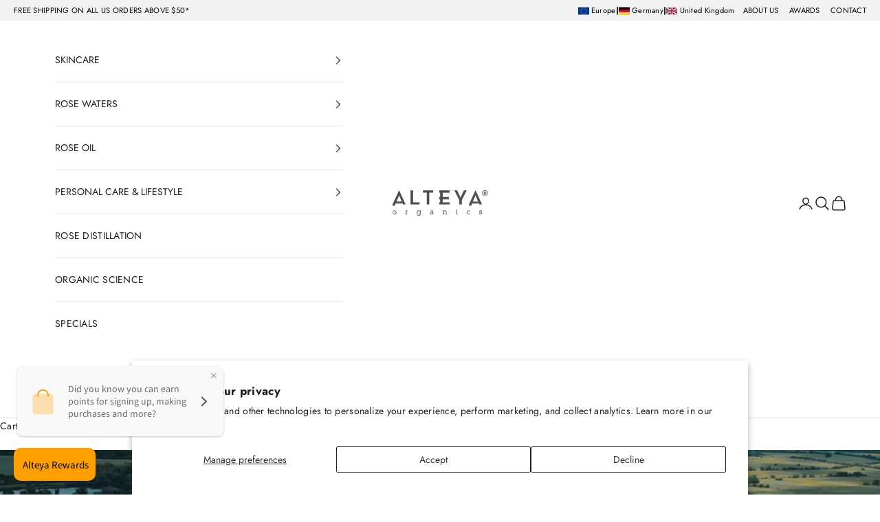

--- FILE ---
content_type: application/x-javascript
request_url: https://www.goldendev.win/shopify/add-to-cart/shop/status/alteyaorganics-us.myshopify.com.js?58979446
body_size: -380
content:
var addtc_settings_updated = 1759252920;

--- FILE ---
content_type: text/plain
request_url: https://recurpay-prod.s3.eu-central-1.amazonaws.com/pages/3179bc25-7848-87d6-4d44-431924a45321/widgets/versions/1.5/widget
body_size: 92543
content:
function($ = recurpayScript){
  if((window.location.href.indexOf("/products/") > -1) && (window.location.href.indexOf("recurpay_preview=true") > -1)){
    recurpay.pdpAPI = recurpay.generalURL + '/api/storefront/v3/plans?' + recurpay.urlParam + '&fetch=force';
  }

  var accountTemplate = '',
      accountSelector = "#recurpay-account-widget",
      pdpSelector = ".recurpay-pdp-widget",
      subscriptionSelector = "#recurpay-manage-subscriptions",
      checkoutSelector = '[href="/checkout"], form[action="/cart"] button[type="submit"][name="checkout"], form[action="/cart"] input[type="submit"][name="checkout"], form[action="/checkout"] input[type="submit"][name="checkout"], form[action="/checkout"] button[type="submit"][name="checkout"], button[type="submit"][name="checkout"],button[name="checkout"], button[name="checkout"].cart__checkout, button.ucd-checkout-btn, #checkout2.flo-checkout-btn',
      atcFormSelector = 'form[action*="/cart/add"], form[action*="/cart/add.js"], form[id^="product_form_"], form[data-productid], form[action*="/cart/add"][data-js-product-form], form#AddToCartForm, #addToCartFormId1, form.product-form, #AddToCartForm_id, form[data-cart-submit="data-cart-submit"][data-productid], form.lh-product-form, form.shg-product-atc-btn-wrapper, form.shopify-product-form, product-form.product-form',
      atcSelector = '.buy-buttons [type="submit"], [name="add"], [type=\"submit\"],button#AddToCart, button.gf_add-to-cart, button.gp-button-atc, #button-cart,.new-form-atc[data-add-to-cart], button[data-type="addToCart"], .product-buy-buttons--primary[data-text="Add to cart"], product-variant-render button[type="submit"],.x-buy-now-button',
      buynowSelector = '.shopify-payment-button,.shopify-payment-button__button',
      priceQuantitySelector = '[name=quantity]',
      footerManageSubcriptionSelector = ".recurpay-manage-subscription-link-footer",
      footerLinkSelector = 'footer, .footer',
      appBlockSelector = '[id*="recurpay_app_block_widget"], .shopify-app-block[data-block-handle="recurpay-app-block-widget"]',
      appBlockParentSelector = ".product-info, .shop-product-info, .product-single__meta [data-product-blocks], .shopify-block, .product__info-container";

  // ACCOUNT PAGE
  if(recurpay.pageTemplate == "customers/account" && $(accountSelector).length <= 0){
    if($('.card__linklist').length >0){
        $('.card__linklist').before('<div id="recurpay-account-widget"></div>');
    }
    else if($('.flits-account-page-title').length >0){
        $('.flits-account-page-title').append('<div id="recurpay-account-widget"></div>');
    }
   else if($('a[href*="/account/addresses"]').length >0){
      $('a[href*="/account/addresses"]').before('<div id="recurpay-account-widget"></div>');
    }
    else if ($('.order-history').length >0){
      $('.order-history').before('<div id="recurpay-account-widget"></div>');
    }
    else if ($('a[href*="/account/logout"]').length >0){
      $('a[href*="/account/logout"]').before('<div id="recurpay-account-widget"></div>');
    }
    else{
      recurpay.logEvent("account_widget","Failed to show account snippet", "critical");
    }
  }

  //LOGIN PAGE
  function loginPageSubscriptionLink(){var accountLoginHTML="",footerLinkHTML="",managesubscriptionSelector=".recurpay-manage-subscription-link",signUpFormSelector='form[action*="/account"]';if($(managesubscriptionSelector).length<=0&&$(signUpFormSelector).length>0){$(signUpFormSelector).append("<div class='recurpay-manage-subscription-link'></div>");}if($(footerManageSubcriptionSelector).length<=0&&$(footerLinkSelector).length>0){$(footerLinkSelector).find('.footer__content-bottom .footer__content-bottom-wrapper .footer__copyright').append('<small class="copyright__content"><div class="recurpay-manage-subscription-link-footer"></div></small>');}var account_url="";account_url = recurpay.customer ? recurpay.accountAPI + "&settings=true" : recurpay.generalURL + "/api/storefront/v3/customers/subscriptions/count?" + recurpay.urlParam + "&settings=true";$.ajax({url:account_url,type:'POST',data:{customer_id: recurpay.customer||'',customer_hash: recurpay.secret_potion ||''},async:true,success:function(response){if(response!="ERROR"){if(response.settings!==null&&!$.isEmptyObject(response.settings)&&response.translations.breadcrumb_manage_subscription_link!=undefined){if($(managesubscriptionSelector).length>=0){accountLoginHTML+="<a href='"+recurpay.accountURL+"' target='_blank'>"+response.translations.breadcrumb_manage_subscription_link+"</a>";}if($(footerManageSubcriptionSelector).length>=0){footerLinkHTML+="<a href='"+recurpay.accountURL+"' target='_blank'>"+response.translations.breadcrumb_manage_subscription_link+"</a>";}}}$(managesubscriptionSelector).html(accountLoginHTML);$(footerManageSubcriptionSelector).html(footerLinkHTML);}});}
  loginPageSubscriptionLink();
  if($(accountSelector).length && recurpay.customer !== "guest"){
    function recurAccount(count){
      accountTemplate += '<div class="subscription__account" data-subscription-block data-subscription-count="'+count+'">'
      accountTemplate += '<div class="subscription__account--content">'
      accountTemplate += '<div class="subscription__account--heading">'+recurpay.accountSettings.translations.breadcrumb_subscription_heading+' <span data-subscription-count>('+count+')</span></div>'
      if(count !== 0){
        accountTemplate += '<div class="subscription__account--text" data-active-subscriptions>'+recurpay.accountSettings.translations.breadcrumb_subscription_description+'</div>'
        accountTemplate += '<div class="subscription__account--button" id="recurpay-manage-subscriptions"><a href="#">'+recurpay.accountSettings.translations.breadcrumb_subscription_button_text+'</a></div>'
      }
      else{
        accountTemplate += '<div class="subscription__account--text" data-active-subscriptions>'+recurpay.accountSettings.translations.breadcrumb_subscription_placeholder_for_no_subscriptions+'</div>'
        accountTemplate += '<div class="subscription__account--button"><a href="/">'+recurpay.accountSettings.translations.breadcrumb_subscription_text_for_no_subscriptions+'</a></div>'
      }
      accountTemplate += '</div></div>'
      return accountTemplate;
    }
    $.ajax({
      url: recurpay.accountAPI+"&settings=true",
      type: 'POST',
      data:{
        customer_id: recurpay.customer || '',
        customer_hash: recurpay.secret_potion || ''
      },
      async:true,
      success: function(response){
        var accountHTML = '';
        if(response != "ERROR"){
         if(response.settings !== null && !$.isEmptyObject(response.settings)){
            recurpay.accountSettings = response.settings;
            document.documentElement.style.setProperty('--recurpay_primary_color', recurpay.accountSettings.snippet_color_codes.account_brand_color);
            document.documentElement.style.setProperty('--recurpay_button_text_color', recurpay.accountSettings.snippet_color_codes.account_button_text_color);
            document.documentElement.style.setProperty('--recurpay_button_bg_color', recurpay.accountSettings.snippet_color_codes.account_button_color);
          }
          accountHTML = recurAccount(response.count);
        }
        else {
          accountHTML = recurAccount(0);
        }
        if($(accountSelector).length){
          $(accountSelector).html(accountHTML);
        }
      },
      error: function(jqXhr, textStatus, errorThrown){
        console.log( errorThrown );
      }
    });
    $(document).on('click', subscriptionSelector, function(e){
      e.preventDefault();
      $.ajax({
        url: recurpay.manageAccountAPI,
        type: 'POST',
        data:{
          customer_id: recurpay.customer,
          customer_hash: recurpay.secret_potion || ''
        },
        success: function(response){
          var redirect_url = response.account.url;
          if(redirect_url !== "" && redirect_url !== null && redirect_url !== undefined){
            setTimeout(() => { window.location.href = redirect_url; }, 100);
          }
          else{
            console.log('redirect url error');
          }
        },
        error: function(response){
          console.log('redirect url error');
        }
      })
    });
  }
  // VARIANT SELECTOR
  function formatPriceMoney(price){var multiple_price=price*100;var formatted_price=recurpay.recurMoney.formatPrice(multiple_price);return formatted_price;}
  $(atcFormSelector).closest(".product__meta").find("button.product__chip").on("click",function(){var $this=$(this);setTimeout(function(){recurpay.product.selectedVariant=$this.parents(atcFormSelector).find('select[name="id"]').val();if(recurpay.product.selectedVariant!=undefined&&recurpay.product.selectedVariant!=null&&recurpay.product.selectedVariant!=""){recurDiscountedPrice(recurpay.product.selectedVariant);recurpay.handlePlanOnVariant(recurpay.product.selectedVariant);}},100);});$(atcFormSelector).find(".combobox, .wetheme-dropdown__wrapper ul[id^='SingleOptionSelector-'] li, .option-values-radio .popover-list-item .form-element-radio, .single-option-selector .bcpo-image-parent, .regular-select-item, .bcpo-dd.single-option-selector ul.inner li, #clickyboxes-SingleOptionSelector-0 a, button.product__chip, .form-swatch-item, .product-variant__container .product-variant__label, .options-selection__option-value, .popout-list__option--product, .option-swatch .custom-swatch, ul.select-dropdown li, .swatch-element, .swatch_pr_item, .basel-swatch, .swatchBox label, .swatchBox span").on("click",function(){var $this=$(this);setTimeout(function(){recurpay.product.selectedVariant=$this.parents(atcFormSelector).find('select[name="id"], input[name="id"][type="radio"]:checked').val();if(recurpay.product.selectedVariant!=undefined&&recurpay.product.selectedVariant!=null&&recurpay.product.selectedVariant!=""){recurDiscountedPrice(recurpay.product.selectedVariant);recurpay.handlePlanOnVariant(recurpay.product.selectedVariant);}},100);});$(atcFormSelector).closest(".product-selection").find("select.single-option-selector").on("change",function(){var $this=$(this);setTimeout(function(){recurpay.product.selectedVariant=$this.parents(atcFormSelector).find('select[name="id"]').val();if(recurpay.product.selectedVariant!=undefined&&recurpay.product.selectedVariant!=null&&recurpay.product.selectedVariant!=""){recurDiscountedPrice(recurpay.product.selectedVariant);recurpay.handlePlanOnVariant(recurpay.product.selectedVariant);}},100);});$(atcFormSelector).find(".product-single__swatch__input").on("change",function(){var $this=$(this);setTimeout(function(){recurpay.product.selectedVariant=$this.parents(atcFormSelector).find('select[name="id"]').val();if(recurpay.product.selectedVariant!=undefined&&recurpay.product.selectedVariant!=null&&recurpay.product.selectedVariant!=""){recurDiscountedPrice(recurpay.product.selectedVariant);recurpay.handlePlanOnVariant(recurpay.product.selectedVariant);}},100);});$(atcFormSelector).find('input#SelectedId, select.js-variant-select, input[name="id"], select[name="id"], select.single-option-selector, .zpa-single-option-selector, .select.options-selection__input-select, .form-options input.option-value-input, .variant-input input[type="radio"], .product-form__option-select, .option-selectors .selector-wrapper select, select.single-option-list-type, .product-options .option-input, select.input-reset, select.js-product-variant, select[data-single-option-selector], input[data-single-option-selector], select.single-option-selector-product-template, .single-option-selector[type="radio"], .single-option-selector-product-template[type="radio"], .variant-option').on("change",function(){var $this=$(this);setTimeout(function(){recurpay.product.selectedVariant=$this.parents(atcFormSelector).find('input[name="id"], select[name="id"], input#SelectedId').val();if(recurpay.product.selectedVariant!=undefined&&recurpay.product.selectedVariant!=null&&recurpay.product.selectedVariant!=""){recurDiscountedPrice(recurpay.product.selectedVariant);recurpay.handlePlanOnVariant(recurpay.product.selectedVariant);}},100);});
  $(document).find(".quantity-breaks input[name='quantity']").on("change",function(){let $this=$(this);setTimeout(function(){recurpay.product.selectedVariant=$this.parents(".product__info-container").find(atcFormSelector).find('input.product-variant-id,input[name="id"],select[name="id"],input#SelectedId').val();if(recurpay.product.selectedVariant!=undefined&&recurpay.product.selectedVariant!=null&&recurpay.product.selectedVariant!=""){recurDiscountedPrice(recurpay.product.selectedVariant);recurpay.handlePlanOnVariant(recurpay.product.selectedVariant);}},100)});
  $(document).find("form.variant-picker__form .variant-option input[type='radio']").on("change",function(){let $this=$(this);setTimeout(function(){recurpay.product.selectedVariant=$this.attr("data-variant-id");if(recurpay.product.selectedVariant!=undefined&&recurpay.product.selectedVariant!=null&&recurpay.product.selectedVariant!=""){recurDiscountedPrice(recurpay.product.selectedVariant);recurpay.handlePlanOnVariant(recurpay.product.selectedVariant);}},100)});
  var getLastUrl=location.href;new MutationObserver(()=>{var getUrl=location.href;if(getUrl!==getLastUrl){getLastUrl=getUrl;onUrlChange();}}).observe(document,{subtree:true,childList:true});function onUrlChange(){var getSearchParams=new URLSearchParams(window.location.search);if(getSearchParams.has('variant')){recurpay.product.selectedVariant=getSearchParams.get('variant');recurDiscountedPrice(recurpay.product.selectedVariant);recurpay.handlePlanOnVariant(recurpay.product.selectedVariant);}}
  function fetchVariants(){if(recurpay.getProductHandle()!==false){$.ajax({url:"/products/"+recurpay.getProductHandle()+".json",type:"GET",success:function(response){recurpay.productDatas[0].product.variants=response.product.variants;recurDiscountedPrice(recurpay.product.selectedVariant);recurpay.handlePlanOnVariant(recurpay.product.selectedVariant);},error:function(jqXhr,textStatus,errorThrown){console.log(errorThrown);}});}}
  recurpay.handlePlanOnVariant=function(variant){let excludedPlans=[];var getVariantObj=recurpay.calculatePrice(variant);var getProductId=parseInt(getVariantObj.product_id);let variantId=variant;recurpay.globalPlanObjectArray.forEach(plan=>{plan.products.forEach(product=>{if(product.excluded_variants&&product.excluded_variants.length>0){product.excluded_variants.forEach(variant=>{if(variant.id==variantId){excludedPlans.push(plan.id)}})}})});let $pdpWidgetSelector=$('.recurpay-pdp-widget[data-product-id="'+getProductId+'"]');let isExcluded=excludedPlans.length>0;let shownOptionCount=0;let previousSelectedPlanId=$pdpWidgetSelector.find(".recurpay__frequency_select").find("option:selected").attr("data-plan")||null;let encodedOptions=$pdpWidgetSelector.find(".recurpay__frequency_select").attr('data-original-options');if(encodedOptions){let originalOptions=decodeURIComponent(encodedOptions);$pdpWidgetSelector.find(".recurpay__frequency_select").html(originalOptions)}$pdpWidgetSelector.find(".recurpay__frequency_select option").each(function(){let $this=$(this);var getPlanId=$this.attr("data-plan");if(isExcluded&&excludedPlans.includes(parseInt(getPlanId))){$this.remove()}else{shownOptionCount++}});if(shownOptionCount===0){$pdpWidgetSelector.hide();if($pdpWidgetSelector.parents(atcFormSelector).find(atcSelector).hasClass("recurpay-hide")){$pdpWidgetSelector.parents(atcFormSelector).find(atcSelector).removeClass("recurpay-hide")}if($pdpWidgetSelector.parents(atcFormSelector).find(buynowSelector).hasClass("recurpay-hide")){$pdpWidgetSelector.parents(atcFormSelector).find(buynowSelector).removeClass("recurpay-hide")}$(document).find(".recurpay_plan_name").attr("name","");$(document).find(".recurpay_plan_id").attr("name","");$(document).find(".recurpay_purchase_data").attr("name","");$(document).find(".recurpay_selling_plan_id").attr("name","")}else{$pdpWidgetSelector.show();if($(document).find("[name='recurpay__group_main']:checked").val()=='subscription'){$pdpWidgetSelector.parents(atcFormSelector).find(atcSelector).addClass("recurpay-hide");$pdpWidgetSelector.parents(atcFormSelector).find(buynowSelector).addClass("recurpay-hide");$(document).find(".recurpay_plan_name").attr("name","properties[Plan]");$(document).find(".recurpay_plan_id").attr("name","properties[_PlanId]");$(document).find(".recurpay_purchase_data").attr("name","properties[_PurchaseData]");$(document).find(".recurpay_selling_plan_id").attr("name","selling_plan")}let $select=$pdpWidgetSelector.find(".recurpay__frequency_select");let $matchedOption=previousSelectedPlanId?$select.find(`option[data-plan="${previousSelectedPlanId}"]`):null;if(!$matchedOption||!$matchedOption.length){$matchedOption=$select.find('option[data-recommended-frequency="true"]');if(!$matchedOption.length){$matchedOption=$select.find("option").first()}}if($matchedOption&&$matchedOption.length){$matchedOption.prop("selected",true);$select[0].dispatchEvent(new Event("change",{bubbles:true}))}}}
  function recurDiscountedPrice(variant){
    // For Multiplying price with quantity
    const showPriceWithQuantity =  recurpay.multiply_price_with_quantity;
    const showPriceInFrequencyDropdown = recurpay.show_price_in_freq_dropdown;
    let productQuantityToMultiply = 1;
    if(showPriceWithQuantity) {
      var $formOnPage = $(atcFormSelector);
      let $quantityElement;
      const descriptor = Object.getOwnPropertyDescriptor(HTMLInputElement.prototype, 'value');

      let selectedForm = $formOnPage.filter(function(){
        return $(this).find('.recurpay-pdp-widget .recurpay__widget').length;
      }).first();

      if(!selectedForm.length){
        selectedForm = $formOnPage.first();
      }
      selectedForm.each(function(index, form){
        if(form.elements){
          const childElement = $.each(form.elements, function(index, formItem) {
            if(this.name == 'quantity'){
              $quantityElement = $(this);
              if($quantityElement) {
                productQuantityToMultiply = $quantityElement.val();
                // Define a new descriptor for the 'value' property
                try{
                  Object.defineProperty($quantityElement[0], 'value', {
                    get(){
                      return descriptor.get.call(this);
                    },
                    set(value){
                      if(this.value !== value){
                        descriptor.set.call(this, value);
                        var updatedVariant = $(form).find('[name="id"]').val();
                        if(updatedVariant){
                          recurDiscountedPrice(updatedVariant)
                          recurpay.handlePlanOnVariant(updatedVariant)
                        }
                        else{
                          recurDiscountedPrice(variant)
                          recurpay.handlePlanOnVariant(variant)
                        }
                      }
                    }
                  });
                }
                catch(e){}
              }
            }
          });
        }
        else if(form.querySelector('input[name="quantity"]')){
          let formQuantityElement = form.querySelector('input[name="quantity"]');
          $quantityElement = $(formQuantityElement);
          productQuantityToMultiply = $quantityElement.val();
        }
      })
    }
    let $selectedQty = $(document).find(".quantity-breaks input[name='quantity']:checked");
    if($selectedQty.length) {
      productQuantityToMultiply = $selectedQty.val();
    }
    var getVariantObj = recurpay.calculatePrice(variant);
    var getVariantPrice = getVariantObj.variant_price * (productQuantityToMultiply || 1);
    var getProductId = parseInt(getVariantObj.product_id);
    var showSavings = true;
    $('.recurpay-pdp-widget[data-product-id="'+getProductId+'"]').find(".recurpay__frequency_select option").each(function(){
      var $this = $(this);
      var getDiscount = $(this).attr("data-plan-discount");
      var getPlanName = $(this).attr("data-plan-name");
      var getPlanShipment = $(this).attr("data-plan-shipment");
      if(getPlanShipment == null || getPlanShipment == undefined || getPlanShipment == "null"){
        getPlanShipment = 1;
      }
      if(getDiscount == null || getDiscount == undefined || getDiscount == "null"){
        getDiscount = 0;
      }

      var discountedPrice = getVariantPrice - (getVariantPrice * getDiscount / 100);
      var getSavings = getVariantPrice * getPlanShipment - discountedPrice*getPlanShipment;

      if(parseFloat(getVariantPrice) !== parseFloat(discountedPrice)){
        (!(showPriceInFrequencyDropdown)) ? $this.html("<span class='recurpay-dropdown-option'>"+getPlanName+"</span>") : $this.html("<span class='recurpay-dropdown-option'>"+getPlanName+"</span>&nbsp;<span class='recurpay-dropdown-price'>("+formatPriceMoney(discountedPrice*getPlanShipment)+")</span>")
        if($this.is(':selected')){
          $('.recurpay-pdp-widget[data-product-id="'+getProductId+'"]').find(".recurpay__widget_container[data-type='subscription-purchase']").find(".recurpay__group_compare_price").html("<span class='money'>"+formatPriceMoney(getVariantPrice*getPlanShipment)+"</span>");
        }
      }
      else{
        (!(showPriceInFrequencyDropdown)) ? $this.html("<span class='recurpay-dropdown-option'>"+getPlanName+"</span>") : $this.html("<span class='recurpay-dropdown-option'>"+getPlanName+"</span>&nbsp;<span class='recurpay-dropdown-price'>("+formatPriceMoney(discountedPrice*getPlanShipment)+")</span>")
        if($this.is(':selected')){
          $('.recurpay-pdp-widget[data-product-id="'+getProductId+'"]').find(".recurpay__widget_container[data-type='subscription-purchase']").find(".recurpay__group_compare_price").html("");
        }
      }
      if($this.is(':selected')){
       if(getDiscount <=0){
        showSavings = false;
       }
        $('.recurpay-pdp-widget[data-product-id="'+getProductId+'"]').find(".recurpay__widget_container[data-type='subscription-purchase']").find(".recurpay__saving_amount").html("<span class='money'>"+formatPriceMoney(getSavings)+"</span>");
        $('.recurpay-pdp-widget[data-product-id="'+getProductId+'"]').find(".recurpay__widget_container[data-type='subscription-purchase']").find(".recurpay__group_selling_price").html("<span class='money'>"+formatPriceMoney(discountedPrice*getPlanShipment)+"</span>");
        $('.recurpay-pdp-widget[data-product-id="'+getProductId+'"]').find(".recurpay__widget_container[data-type='subscription-purchase']").find(".recurpay__offer_saving_message_amount_text").html(parseFloat(getDiscount).toFixed(2).replace(/\.0+$/,''));
        let recommendedCheck = $this.attr("data-recommended-frequency");
        if(recommendedCheck == "true" && $('.recurpay-pdp-widget[data-product-id="'+getProductId+'"]').find(".recurpay__frequency_select option").length > 1){$this.parents(".recurpay__group_frequency").addClass("recommended_frequency");}else{$this.parents(".recurpay__group_frequency").removeClass("recommended_frequency");}
        if((recurpay.settings.sell_only_as_subscription == true || recurpay.product.onlySubscription == "true") && $('.recurpay-pdp-widget[data-product-id="'+getProductId+'"]').parents(".product__info-container").length){
          const $container = $('.recurpay-pdp-widget[data-product-id="'+getProductId+'"]').parents(".product__info-container");
          if($container.find(".price__container .price__sale .price-item.price-item--sale").length) {
            $container.find(".price__container .price__sale .price-item.price-item--sale").html("<span class='money'>"+formatPriceMoney(discountedPrice*getPlanShipment)+"</span>");
          }
          if($container.find(".price__container .price__regular .price-item").length) {
            $container.find(".price__container .price__regular .price-item").html("<span class='money'>"+formatPriceMoney(discountedPrice*getPlanShipment)+"</span>");
          }
        }
      }
      $('.recurpay-pdp-widget[data-product-id="'+getProductId+'"]').find(".recurpay__widget_container[data-type='onetime-purchase']").find(".recurpay__group_selling_price").html("<span class='money'>"+formatPriceMoney(getVariantPrice)+"</span>");
      $('.recurpay-pdp-widget[data-product-id="'+getProductId+'"]').find(".recurpay__widget_container[data-type='onetime-purchase']").find(".recurpay__offer_saving_message_amount_text").html(parseFloat(getDiscount).toFixed(2).replace(/\.0+$/,''));
    });
     promotionalOffer($('.recurpay-pdp-widget[data-product-id="'+getProductId+'"]'));
  }
  function offerSavings(selector){var selectedOption=$(selector).find('[name="recurpay__group_main"]').val();var getDiscountVal=$(selector).find(".recurpay__frequency_select option:selected").attr("data-plan-discount");if(getDiscountVal==null||getDiscountVal==undefined||getDiscountVal=="null"){getDiscountVal=0;}if(parseFloat(getDiscountVal)>0){if($(selector).find('[name="recurpay__group_main"]:checked').val()=="subscription"){$('.recurpay__offer_onetime').hide();$('.recurpay__offer_subscription').css("display","flex");}else{$('.recurpay__offer_onetime').css("display","flex");$('.recurpay__offer_subscription').hide();}if(recurpay.settings.translations.premium_one_time_saving_icon==""&&recurpay.settings.translations.premium_one_time_saving_msg==""&&recurpay.settings.translations.premium_one_time_saving_label==""&&recurpay.settings.translations.premium_one_time_discount_label==""){$('.recurpay__offer_onetime').hide();}if(recurpay.settings.translations.premium_subscription_saving_icon==""&&recurpay.settings.translations.premium_subscription_saving_msg==""&&recurpay.settings.translations.premium_subscription_saving_label==""&&recurpay.settings.translations.premium_subscription_discount_label==""){$('.recurpay__offer_subscription').hide();}}else{$('.recurpay__offer_wrapper').hide();}}
  // PRODUCT PAGE
  function recurPDP(data) {
    var prepaidCount = 0,
        regularCount = 0,
        prepaidDiscount = [],
        maxPrepaidDiscount = "",
        getPlanDesc = "",
        pdpTemplate = "",
        GetPlans = "";

    GetPlansLength = data.plans.length;

    $.each(data.plans, function (key, plan) {
        var DiscountPercentageHtml = "",
            DescriptionHtml = "",
            PlanHtml = "",
            PlanDiscount = 0,
            PlanType = "regular";

        if (plan.type) {
            PlanType = plan.type;
            if (PlanType == "prepaid") {
                prepaidCount += prepaidCount + 1;
                prepaidDiscount.push(plan.pricing_policy[0].discount.value);
            } else {
                regularCount += regularCount + 1;
            }
        }

        if (
            plan.pricing_policy[0].discount.type == "percentage" &&
            plan.pricing_policy[0].discount.value != 0
        ) {
            PlanDiscount = plan.pricing_policy[0].discount.value;
            DiscountPercentageHtml =
                '<span class="recurpay__discount">(' +
                PlanDiscount +
                "% Off)</span>";
        }

        if (plan.description) {
            DescriptionHtml =
                '<div class="recurpay__description" style="display:none" data-description-id="' +
                plan.id +
                '">' +
                plan.description +
                "</div>";
        }

        if (recurpay.checkout == "shopify") {
            if (plan.recommended && plan.recommended == true) {
                PlanHtml +=
                    '<option value=""  selected="selected" data-plan="' +
                    plan.id +
                    '" data-selling-plan="' +
                    plan.selling_plan_id +
                    '" data-plan-name="' +
                    plan.name +
                    '" data-plan-shipment= "' +
                    plan.delivery_policy.shipment_count +
                    '" data-plan-discount="' +
                    PlanDiscount +
                    '"  data-delivery-frequency= "' +
                    plan.delivery_policy.frequency +
                    '" data-delivery-interval= "' +
                    plan.delivery_policy.interval +
                    '" data-plan-type="' +
                    PlanType +
                    '" data-recommended-frequency="' +
                    plan.recommended +
                    '">' +
                    plan.name +
                    "</option>";
            } else {
                PlanHtml +=
                    '<option value="" data-plan="' +
                    plan.id +
                    '" data-selling-plan="' +
                    plan.selling_plan_id +
                    '" data-plan-name="' +
                    plan.name +
                    '" data-plan-shipment= "' +
                    plan.delivery_policy.shipment_count +
                    '" data-plan-discount="' +
                    PlanDiscount +
                    '" data-delivery-frequency= "' +
                    plan.delivery_policy.frequency +
                    '" data-delivery-interval= "' +
                    plan.delivery_policy.interval +
                    '" data-plan-type="' +
                    PlanType +
                    '" data-recommended-frequency="' +
                    plan.recommended +
                    '">' +
                    plan.name +
                    "</option>";
            }
        } else {
            if (plan.recommended && plan.recommended == true) {
                PlanHtml +=
                    '<option value="" selected="selected" data-plan="' +
                    plan.id +
                    '" data-plan-name="' +
                    plan.name +
                    '" data-plan-shipment= "' +
                    plan.delivery_policy.shipment_count +
                    '" data-plan-discount="' +
                    PlanDiscount +
                    '" data-delivery-frequency= "' +
                    plan.delivery_policy.frequency +
                    '" data-delivery-interval= "' +
                    plan.delivery_policy.interval +
                    '" data-plan-type="' +
                    PlanType +
                    '" data-recommended-frequency="' +
                    plan.recommended +
                    '">' +
                    plan.name +
                    "</option>";
            } else {
                PlanHtml +=
                    '<option value="" data-plan="' +
                    plan.id +
                    '" data-plan-name="' +
                    plan.name +
                    '" data-plan-shipment= "' +
                    plan.delivery_policy.shipment_count +
                    '" data-plan-discount="' +
                    PlanDiscount +
                    '" data-delivery-frequency= "' +
                    plan.delivery_policy.frequency +
                    '" data-delivery-interval= "' +
                    plan.delivery_policy.interval +
                    '" data-plan-type="' +
                    PlanType +
                    '" data-recommended-frequency="' +
                    plan.recommended +
                    '">' +
                    plan.name +
                    "</option>";
            }
        }

        GetPlans += PlanHtml;
        getPlanDesc += DescriptionHtml;
    });

    if (regularCount > 0 && prepaidCount > 0) {
        maxPrepaidDiscount = Math.max.apply(Math, prepaidDiscount);
    }

    if (recurpay.subscriptionFirst == true) {
        pdpTemplate +=
            '<div class="recurpay__widget recurpay__subscription_first" data-recurpay-widget>';
    } else {
        pdpTemplate += '<div class="recurpay__widget" data-recurpay-widget>';
    }

    pdpTemplate +=
        '<div class="recurpay__widget_container" data-type="subscription-purchase">';
    pdpTemplate +=
        '<input id="recurpay__subscribe_radio" class="recurpay__subscribe_radio recurpay__group_input" name="recurpay__group_main" type="radio" autocomplete="off" value="subscription">';
    pdpTemplate +=
        '<label for="recurpay__subscribe_radio" class="recurpay__group_label">';
    pdpTemplate += '<div class="recurpay__group_header"><div class="recurpay__radio_group">';
    pdpTemplate +=
        '<svg width="24" height="24" viewBox="0 0 24 24" fill="none" xmlns="http://www.w3.org/2000/svg"><circle cx="12" cy="12" r="10" stroke="currentColor" stroke-width="1"></circle><circle cx="12" cy="12" r="6" fill="currentColor" class="recurpay__radio_svg"></circle></svg>';
    pdpTemplate +=
        '</div><div class="recurpay__group_title"> <div class="recurpay__group_main_title">' +
        recurpay.settings.translations.premium_subscription_label +
        "</div>";
    pdpTemplate +=
        '<div class="recurpay__group_subtitle">' +
        recurpay.settings.translations.premium_subscription_label_description +
        "</div>";
    pdpTemplate +=
        '</div><div class="recurpay__group_price_wrapper"><div class="recurpay__group_compare_price" ></div>';
    pdpTemplate +=
        '<div class="recurpay__group_selling_price recurpay__group_discounted_price"></div></div></div>';

    pdpTemplate += '<div class="recurpay__group_content_wrapper">';
    pdpTemplate += '<div class="recurpay__group_content"><div class="recurpay__group_frequency">';

    let encodedPlans = encodeURIComponent(GetPlans);

    if (
        recurpay.settings.translations.premium_frequency_dropdown_label != "" &&
        recurpay.settings.translations.premium_frequency_dropdown_label != null &&
        recurpay.settings.translations.premium_frequency_dropdown_label != undefined
    ) {
        pdpTemplate +=
            '<div class="recommended_frequency_tag"><svg class="recommended_frequency_icon" xmlns="http://www.w3.org/2000/svg" width="22" height="22" viewBox="0 0 22 22" class="analytics-ai-svg" fill="none"><path d="M4.43251 2.43991C4.75756 1.85336 5.61114 1.85336 5.93618 2.43991L6.20504 2.92507C6.48814 3.43591 6.91373 3.85593 7.43136 4.13533L7.92295 4.40067C8.51727 4.72146 8.51727 5.56386 7.92295 5.88465L7.43136 6.15C6.91373 6.42939 6.48814 6.84941 6.20504 7.36026L5.93618 7.84542C5.61114 8.43196 4.75756 8.43196 4.43251 7.84542L4.16365 7.36026C3.88055 6.84941 3.45496 6.42939 2.93734 6.15L2.44574 5.88466C1.85142 5.56386 1.85142 4.72146 2.44574 4.40067L2.93734 4.13533C3.45496 3.85593 3.88055 3.43591 4.16365 2.92507L4.43251 2.43991Z"/><path fill-rule="evenodd" clip-rule="evenodd" d="M14.3682 7.3607C14.1212 5.78252 11.8288 5.75154 11.5381 7.32246L11.4971 7.54373C11.1062 9.65684 9.4112 11.2991 7.26323 11.6461C5.68737 11.9006 5.65478 14.1258 7.22252 14.4252L7.36639 14.4526C9.46813 14.854 11.1116 16.476 11.5183 18.5502L11.5621 18.7738C11.8827 20.4087 14.2535 20.4087 14.5741 18.7738L14.6083 18.5995C15.02 16.4996 16.6948 14.864 18.8268 14.4798C20.4505 14.1872 20.3615 11.87 18.7293 11.6281C16.4936 11.2966 14.7133 9.56574 14.3682 7.3607ZM13.074 16.6801C13.7707 15.1155 15.0092 13.8464 16.5583 13.0989C14.9841 12.4089 13.701 11.1839 12.9562 9.6505C12.25 11.1368 11.0415 12.3374 9.54467 13.0451C11.1214 13.7965 12.3782 15.0875 13.074 16.6801Z"/></svg><span>Recommended</span></div>';

        pdpTemplate +=
            '<div class="recurpay__frequency_label_title">' +
            recurpay.settings.translations.premium_frequency_dropdown_label +
            "</div>";

        if (GetPlansLength == 1) {
            pdpTemplate +=
                '<select class="recurpay__frequency_select recurpay__frequency remove-dropdown" name="recurpay-input" data-original-options="' +
                encodedPlans +
                '">' +
                GetPlans +
                "</select>";
        } else {
            pdpTemplate +=
                '<select class="recurpay__frequency_select recurpay__frequency" name="recurpay-input" data-original-options="' +
                encodedPlans +
                '">' +
                GetPlans +
                "</select>";
        }
    } else {
        if (GetPlansLength == 1) {
            pdpTemplate +=
                '<select class="recurpay__frequency_select recurpay__frequency with-border-top remove-dropdown" name="recurpay-input" data-original-options="' +
                encodedPlans +
                '">' +
                GetPlans +
                "</select>";
        } else {
            pdpTemplate +=
                '<select class="recurpay__frequency_select recurpay__frequency with-border-top" name="recurpay-input" data-original-options="' +
                encodedPlans +
                '">' +
                GetPlans +
                "</select>";
        }
    }

    pdpTemplate +=
        '</div><div class="recurpay__description_wrapper">' +
        getPlanDesc +
        '</div></div><div class="recurpay__action"><button type="button" data-recurpay-action="">' +
        recurpay.settings.translations.premium_subscription_button_text +
        "</button></div>";

    if (
        recurpay.settings.translations.promotion_offer_applied_label != "" ||
        recurpay.settings.translations.promotion_view_offer_applied_label != ""
    ) {
        pdpTemplate += '<div class="offer-applied-div">';
        if (recurpay.settings.translations.promotion_offer_applied_label != "") {
            pdpTemplate +=
                '<span class="offer-applied-left-wrapper">' +
                recurpay.settings.translations.promotion_offer_applied_label +
                "</span>";
        }
        if (
            recurpay.settings.translations.promotion_view_offer_applied_label != ""
        ) {
            pdpTemplate +=
                '<span class="offer-applied-right-wrapper-span" data-applicable-offers="true">' +
                recurpay.settings.translations.promotion_view_offer_applied_label +
                "</span>";
        }
        pdpTemplate += "</div>";
    }

    pdpTemplate += "</div>";

    pdpTemplate +=
        '<div class="recurpay__offer_wrapper recurpay__offer_onetime">' +
        recurpay.settings.translations.premium_one_time_saving_icon +
        "";
    pdpTemplate +=
        '<div class="recurpay__offer_message recurpay__offer_message_onetime">';
    pdpTemplate +=
        "<span>" +
        recurpay.settings.translations.premium_one_time_saving_msg +
        "</span>";
    pdpTemplate += '<span class="recurpay__offer_saving_message">';
    pdpTemplate +=
        '<span class="recurpay__offer_saving_message_amount">' +
        recurpay.settings.translations.premium_one_time_discount_label +
        "";
    pdpTemplate +=
        '<span class="recurpay__offer_saving_message_text">' +
        recurpay.settings.translations.premium_one_time_saving_label +
        "</span></span>";
    pdpTemplate += "</div></div>";

    pdpTemplate +=
        '<div class="recurpay__offer_wrapper recurpay__offer_subscription">' +
        recurpay.settings.translations.premium_subscription_saving_icon +
        "";
    pdpTemplate +=
        '<div class="recurpay__offer_message recurpay__offer_message_subscription">';
    pdpTemplate +=
        "<span>" +
        recurpay.settings.translations.premium_subscription_saving_msg +
        "</span>";
    pdpTemplate +=
        '<span class="recurpay__offer_saving_message">' +
        recurpay.settings.translations.premium_subscription_discount_label +
        "";
    pdpTemplate +=
        '<span class="recurpay__offer_saving_message_text">' +
        recurpay.settings.translations.premium_subscription_saving_label +
        "</span>";
    pdpTemplate += "</span></div></div>";

    pdpTemplate += "</label></div>";

    pdpTemplate +=
        '<div class="recurpay__widget_container recurpay__widget_container--selected" data-type="onetime-purchase">';
    pdpTemplate +=
        '<input id="recurpay__onetime_radio" class="recurpay__onetime_radio recurpay__group_input" name="recurpay__group_main" type="radio" autocomplete="off" value="one-time" checked>';
    pdpTemplate +=
        '<label for="recurpay__onetime_radio" class="recurpay__group_label">';
    pdpTemplate += '<div class="recurpay__group_header">';
    pdpTemplate += '<div class="recurpay__radio_group">';
    pdpTemplate +=
        '<svg width="24" height="24" viewBox="0 0 24 24" fill="none" xmlns="http://www.w3.org/2000/svg"><circle cx="12" cy="12" r="10" stroke="currentColor" stroke-width="1"></circle><circle cx="12" cy="12" r="6" fill="currentColor" class="recurpay__radio_svg"></circle></svg>';
    pdpTemplate += "</div>";
    pdpTemplate +=
        '<div class="recurpay__group_title">' +
        recurpay.settings.translations.premium_onetime_label +
        "</div>";
    pdpTemplate +=
        '<div class="recurpay__group_price_wrapper"><div class="recurpay__group_selling_price"></div>';
    pdpTemplate += "</div></div></label></div></div>";

    pdpTemplate +=
        '<input type="hidden" class="recurpay_plan_name" name="" value="">';
    pdpTemplate +=
        '<input type="hidden" class="recurpay_plan_id" name="" value="">';
    pdpTemplate +=
        '<input type="hidden" class="recurpay_purchase_data" name="" value="">';

    if (recurpay.checkout == "shopify") {
        pdpTemplate +=
            '<input type="hidden" class="recurpay_selling_plan_id" name="" value="">';
    }

    pdpTemplate = pdpTemplate
        .split("[[SAVING_AMOUNT]]")
        .join(
            "<span class='recurpay__offer_saving_message_amount recurpay__saving_amount'></span>"
        );
    pdpTemplate = pdpTemplate
        .split("[[DISCOUNT_PERCENTAGE]]")
        .join(
            "<span class='recurpay__offer_saving_message_amount_text'></span>"
        );

    return pdpTemplate;
}

  function updateGeneralSettings(primary_background,primary_foreground,secondary_background){let settings_url=recurpay.generalURL+'/storefront/api/2024-07/widgets/configurations?'+recurpay.urlParam;$.ajax({url:settings_url,type:"POST",data:{subscription_brand_color:primary_background,subscription_button_color:primary_background,subscription_button_text_color:primary_foreground,subscription_secondary_color:secondary_background,cart_upsell_brand_color:primary_background,cart_upsell_button_color:primary_background,cart_upsell_button_text_color:primary_foreground,cart_upsell_secondary_color:secondary_background},success:function(response){console.log(response);},error:function(error){console.log(error);}});}
  if($(document).find(appBlockSelector).length > 0){
    if($(document).find('.recurpay-pdp-widget').length <= 0){
      if(window.location.href.indexOf("/products/") > -1 && $(document).find('.recurpay-pdp-widget').length <= 0){
        $(document).find(appBlockSelector).append('<div class="recurpay-pdp-widget" data-product-id="'+recurpay.product.id+'" data-product-available="'+recurpay.product.available+'" data-default-variant="'+recurpay.product.availableVariant+'" data-only-subscription="'+recurpay.product.onlySubscription+'"></div>');
      }
      else{
        $(document).find(appBlockSelector).each(function (){
          let $appBlock = $(this);
          let $productContainer = "";
          if(window.location.href.indexOf("/collections/") > -1){$productContainer = $appBlock.closest("li.product-grid__item");}else{$productContainer = $appBlock.closest(".product__info-container, .product-info, .shop-product-info, .product-single__meta [data-product-blocks]");}
          let $form = $productContainer.find(atcFormSelector);
          let product_id = $form.find("input[name='product-id']").val();
          let default_variant_id = $form.find("input[name='id']").val();
          $appBlock.append(`<div class="recurpay-pdp-widget"data-product-id="${product_id}" data-product-available="true" data-default-variant="${default_variant_id}" data-only-subscription="false"></div>`);
        });
      }
    }
  }
  else if($(pdpSelector).length <= 0){
    if(window.location.href.indexOf("/products/") > -1 && $(document).find(appBlockSelector).length <= 0){
      if($(atcFormSelector).find(atcSelector).filter(':visible').length){
        if($(atcFormSelector).find(atcSelector).filter(':visible').first().parent().css('display') == 'flex' && $(atcFormSelector).find(atcSelector).filter(':visible').first().parent().css('flex-direction') == 'row'){
          $(atcFormSelector).find(atcSelector).filter(':visible').first().parent().before('<div class="recurpay-pdp-widget" data-product-id="'+recurpay.product.id+'" data-product-available="'+recurpay.product.available+'" data-default-variant="'+recurpay.product.availableVariant+'" data-only-subscription="'+recurpay.product.onlySubscription+'"></div>');
        }
        else if($(atcFormSelector).find(atcSelector).filter(':visible').first().parent().css('display') == 'grid' || $(atcFormSelector).find(atcSelector).filter(':visible').first().parent().css('display') == 'inline-grid'){
          $(atcFormSelector).find(atcSelector).filter(':visible').first().parent().before('<div class="recurpay-pdp-widget" data-product-id="'+recurpay.product.id+'" data-product-available="'+recurpay.product.available+'" data-default-variant="'+recurpay.product.availableVariant+'" data-only-subscription="'+recurpay.product.onlySubscription+'"></div>');
        }
        else{
          if($(atcFormSelector).parents('.product__info-container').find(atcSelector).length){
            $(atcFormSelector).parents('.product__info-container').find(atcSelector).filter(':visible').first().before('<div class="recurpay-pdp-widget" data-product-id="'+recurpay.product.id+'" data-product-available="'+recurpay.product.available+'" data-default-variant="'+recurpay.product.availableVariant+'" data-only-subscription="'+recurpay.product.onlySubscription+'"></div>');
          }
          else{
            $(atcFormSelector).find(atcSelector).filter(':visible').first().before('<div class="recurpay-pdp-widget" data-product-id="'+recurpay.product.id+'" data-product-available="'+recurpay.product.available+'" data-default-variant="'+recurpay.product.availableVariant+'" data-only-subscription="'+recurpay.product.onlySubscription+'"></div>');
          }
        }
        if($(pdpSelector).parent().css('position') == 'fixed' || $(pdpSelector).parent().css('position') == 'sticky' || $(pdpSelector).parent().css('position') == 'absolute' ){
          $(pdpSelector).parent().addClass("recurpay-z-index");
        }
      }
      else if($(atcFormSelector).find(atcSelector).length){
        if($(atcFormSelector).find(atcSelector).first().parent().css('display') == 'flex' && $(atcFormSelector).find(atcSelector).filter(':visible').first().parent().css('flex-direction') == 'row'){
          $(atcFormSelector).find(atcSelector).first().parent().before('<div class="recurpay-pdp-widget" data-product-id="'+recurpay.product.id+'" data-product-available="'+recurpay.product.available+'" data-default-variant="'+recurpay.product.availableVariant+'" data-only-subscription="'+recurpay.product.onlySubscription+'"></div>');
        }
        else{
          $(atcFormSelector).find(atcSelector).first().before('<div class="recurpay-pdp-widget" data-product-id="'+recurpay.product.id+'" data-product-available="'+recurpay.product.available+'" data-default-variant="'+recurpay.product.availableVariant+'" data-only-subscription="'+recurpay.product.onlySubscription+'"></div>');
        }
        if($(pdpSelector).parent().css('position') == 'fixed' || $(pdpSelector).parent().css('position') == 'sticky' || $(pdpSelector).parent().css('position') == 'absolute' ){
          $(pdpSelector).parent().addClass("recurpay-z-index");
        }
      }
      else{
        $(atcFormSelector).append('<div class="recurpay-pdp-widget" data-product-id="'+recurpay.product.id+'" data-product-available="'+recurpay.product.available+'" data-default-variant="'+recurpay.product.availableVariant+'" data-only-subscription="'+recurpay.product.onlySubscription+'"></div>')
      }
    }
  }
  if($(pdpSelector).length){
    recurpay.allProducts = [];
    for(i=0; i<$(pdpSelector).length; i++){
      if($(pdpSelector).eq(i).attr("data-product-id") != undefined && $(pdpSelector).eq(i).attr("data-product-available") != undefined ){
        recurpay.allProducts.push($(pdpSelector).eq(i).attr("data-product-id"));
      }
    }
    $.ajax({
      url: recurpay.pdpAPI,
      type: 'POST',
      async:true,
      data: {"products": recurpay.allProducts,"settings": true},
      success: function(response) {
        if(response != "ERROR") {
          if(response.plans.length > 0){
            recurpay.productDatas = response.plans;
            if(response.settings.default_purchase_option !== undefined && response.settings.default_purchase_option !== null && response.settings.default_purchase_option == 'onetime'){
              recurpay.subscriptionFirst = false;
            }
            if(response.settings.default_purchase_redirection !== undefined){
              recurpay.action = response.settings.default_purchase_redirection;
            }
            if(response.settings.translations !== null && !$.isEmptyObject(response.settings.translations)){
              recurpay.settings = response.settings;
              let brandPrimaryBg = recurpay.shop_brand_primary_background_color;
              let brandPrimaryFg = recurpay.shop_brand_primary_foreground_color;
              let brandSecondaryBg = recurpay.shop_brand_secondary_background_color;
              if(recurpay.settings.snippet_color_codes.is_default_widget_configuration && (brandPrimaryBg || brandSecondaryBg)){
                document.documentElement.style.setProperty('--recurpay_primary_color', brandPrimaryBg);
                document.documentElement.style.setProperty('--recurpay_secondary_color', brandSecondaryBg);
                document.documentElement.style.setProperty('--recurpay_button_text_color', brandPrimaryFg);
                document.documentElement.style.setProperty('--recurpay_button_bg_color', brandPrimaryBg);
                document.documentElement.style.setProperty('--recurpay_savings_bg_color', recurpay.hexToRgbA(brandPrimaryBg));
                updateGeneralSettings(brandPrimaryBg, brandPrimaryFg, brandSecondaryBg);
              }
              else{
                document.documentElement.style.setProperty('--recurpay_primary_color', recurpay.settings.snippet_color_codes.subscription_brand_color);
                document.documentElement.style.setProperty('--recurpay_secondary_color', recurpay.settings.snippet_color_codes.subscription_secondary_color);
                document.documentElement.style.setProperty('--recurpay_button_text_color', recurpay.settings.snippet_color_codes.subscription_button_text_color);
                document.documentElement.style.setProperty('--recurpay_button_bg_color', recurpay.settings.snippet_color_codes.subscription_button_color);
                document.documentElement.style.setProperty('--recurpay_savings_bg_color', recurpay.hexToRgbA(recurpay.settings.snippet_color_codes.subscription_brand_color));
              }
            }
            $(response.plans).each(function(){
              var pdpHTML = '';
              var $this = $(this);
              if($this[0].product.plans.length >0){
                pdpHTML = recurPDP($this[0].product);
                recurpay.globalPlanObjectArray = $this[0].product.plans;
                fetchVariants();
                var getElem = $('.recurpay-pdp-widget[data-product-id="'+$this[0].product.id+'"]');
                if($(getElem).length && $(getElem).attr("data-product-available") == "true"){
                  $(getElem).html(pdpHTML);
                  if(response.settings.default_purchase_option !== undefined && response.settings.default_purchase_option !== null && response.settings.default_purchase_option == 'onetime'){
                    offerSavings($(getElem));
                  }
                  if(response.store.created_at != undefined && response.store.created_at != null && response.store.created_at != ""){
                    const createdDate = new Date(response.store.created_at);
                    const releaseDate = new Date('2024-07-16T00:00:00.000Z');
                    const createdDateString = createdDate.toISOString().split('T')[0];
                    const releaseDateString = releaseDate.toISOString().split('T')[0];
                    if(createdDateString < releaseDateString){
                      $(footerManageSubcriptionSelector).hide();
                    }
                  }
                  if($(getElem).attr("data-only-subscription") == "true"){
                    $(getElem).find(".recurpay__widget[data-recurpay-widget]").addClass("recurpay_only_subscription_widget");
                  }
                  if((window.location.href.indexOf("/products/") > -1) && (window.location.href.indexOf("snippet_status=false") > -1)){
                    $(getElem).before("<span class='recurpay-preview-text'>You are previewing subscriptions currently and the option below is not visible to customers on your live store. <a href='"+recurpay.domainURL+"/home?step=go_live' class='recurpay-preview-link' target='_blank'>Click here</a> if you are ready to show it your customers now.</span>")
                  }
                  if($(getElem).is(":hidden") || $(getElem).width() < 220){
                    recurpay.logEvent("product_widget","Product snippet added but needs a reverification", "warning");
                  }
                }
                var params = new Proxy(new URLSearchParams(window.location.search), {
                  get: (searchParams, prop) => searchParams.get(prop),
                });

                if(params.variant !== undefined && params.variant !== null){
                  var variant_id = parseInt(params.variant);
                  let variant_data = [];
                  variant_data.push(...$this[0].product.variants.filter(function(searchId) {
                    return parseInt(searchId.id) == variant_id;
                  }));
                   if(variant_data.length >=1){
                    recurpay.product.selectedVariant = params.variant
                    recurDiscountedPrice(recurpay.product.selectedVariant);
                    recurpay.handlePlanOnVariant(recurpay.product.selectedVariant);
                    
                  }
                  else{
                    recurpay.product.selectedVariant = $this[0].product.variants[0].id;
                    recurDiscountedPrice($this[0].product.variants[0].id);
                    recurpay.handlePlanOnVariant($this[0].product.variants[0].id);
                  }
                }
                else{
                  if(recurpay.product.availableVariant !== "" && recurpay.product.availableVariant !== undefined){
                    recurpay.product.selectedVariant = recurpay.product.availableVariant;
                    recurDiscountedPrice(recurpay.product.availableVariant);
                    recurpay.handlePlanOnVariant(recurpay.product.availableVariant);
                  }
                  else{
                    recurpay.product.selectedVariant = $this[0].product.variants[0].id;
                    recurDiscountedPrice($this[0].product.variants[0].id);
                    recurpay.handlePlanOnVariant($this[0].product.variants[0].id);
                  }
                }
              }
            });
            if(response.settings.sell_only_as_subscription !== undefined && response.settings.sell_only_as_subscription !== null){
              if(response.settings.sell_only_as_subscription == true){
                updateSelectors(true);
              }
              else{
                updateSelectors();
              }
            }
          }
        }
      }
    });
    if(window.location.href.indexOf("/products/") > -1){
      var offersModalHTML = "";
      offersModalHTML += '<div class="recurpay-preview-modal-container"><div class="recurpay-preview-modal-content">'
      offersModalHTML += '<div class="recurpay-preview-modal-close"> <svg class="recurpay-preview-modal-close-icon" width="15" height="15" version="1.1" viewBox="0 0 512 512" xml:space="preserve" xmlns="http://www.w3.org/2000/svg"><g><path d="m284.29 256 221.86-221.86c7.811-7.811 7.811-20.475 0-28.285s-20.475-7.811-28.285 0l-221.86 221.86-221.86-221.86c-7.811-7.811-20.475-7.811-28.285 0s-7.811 20.475 0 28.285l221.86 221.86-221.86 221.86c-7.811 7.811-7.811 20.475 0 28.285 3.905 3.905 9.024 5.857 14.143 5.857s10.237-1.952 14.143-5.857l221.86-221.86 221.86 221.86c3.905 3.905 9.024 5.857 14.143 5.857s10.237-1.952 14.143-5.857c7.811-7.811 7.811-20.475 0-28.285l-221.86-221.86z"/></g></svg></div>'
      offersModalHTML += '<div class="recurpay-preview-modal-header">'
      offersModalHTML += '<div class="recurpay-preview-modal-header-info"><span class="recurpay-preview-modal-header-info-title"></span></div></div>'
      offersModalHTML += '<div class="recurpay-preview-modal-body"><div class="recurpay-preview-card">'
      offersModalHTML += '<span class="recurpay-preview-preview-title"></span>'
      offersModalHTML += '<div class="recurpay-preview-modal-body-content"><div class="recurpay-preview-modal-alert-box">'
      offersModalHTML += '<div class="bot-offer-wrapper"></div>'
      offersModalHTML += '</div></div></div></div></div></div>'

      if($('body').length){
          $('body').append(offersModalHTML);
        }
        else if($('html').length){
          $('html').append(offersModalHTML);
        }
    }
  }
  else{
    if((window.location.href.indexOf("/products/") > -1) && (window.location.href.indexOf("recurpay_preview=true") > -1)){
      var domain_array = recurpay.shopDomainURL.split('.');
      var domain_string = domain_array[0];
      var recurpay_domain = 'https://' + domain_string + '.recurpay.com';
      var modalHTML = "";
      modalHTML += '<div class="recurpay-modal-container" data-recurpay-visibility-modal>'
      modalHTML += '<div class="recurpay-modal--overlay"></div>'
      modalHTML += '<div class="recurpay-modal-inner-container">'
      modalHTML += '<div class="recurpay-modal-content">'
      modalHTML += '<div class="recurpay-modal-header">'
      modalHTML += '<div class="recurpay-modal-image">'
      modalHTML += '<svg xmlns="http://www.w3.org/2000/svg" xmlns:xlink="http://www.w3.org/1999/xlink" version="1.1" x="0px" y="0px" viewBox="0 0 600 600" xml:space="preserve"><g id="LEFT_ARM_1"><g id="XMLID_46_"><path id="XMLID_290_" fill="#FFB96C" d="M294.4,485.5c-1.2,0.3-2.4,0.4-3.6,0.4c-0.2,0-0.4,0-0.6,0c-8.4-0.3-16.2-6.9-21-15.7 c-21.3-39.2-27.1-63.4-34.8-89.9c-1.9-6.6-1.4-13.3,1.4-18.1c2.2-3.7,5.7-6.4,10.5-6.9c0.6-0.1,1.1-0.1,1.7-0.1 c8.5,0,17.4,6.8,20.9,15.6l36.5,89.4C310,471.5,305,483.1,294.4,485.5z"></path><path id="XMLID_280_" fill="#FCAF63" d="M290.2,485.9c-8.4-0.3-16.2-6.9-21-15.7c-21.3-39.2-27.1-63.4-34.8-89.9 c-1.9-6.6-1.4-13.3,1.4-18.1c9.5,23,40.7,98.5,50.3,116.1C287.6,481.1,289,483.6,290.2,485.9z"></path></g></g><g id="LEFT_ARM_2"><g id="XMLID_10_"><g id="XMLID_42_"><path id="XMLID_293_" fill="#FFB96C" d="M340.2,472c-0.9,2.3-2.1,4.1-3.3,5c-7.2,5.7-14.3,7-26.2,9.6c-11.9,2.6-24.2,2-29.9-3.4 c-1.9-1.8-3.3-3.8-4.1-5.9c-2.5-6-0.3-12.3,6.8-15c4.2-1.6,42.4-10.6,48.7-9.4C343.1,455,342.9,465.3,340.2,472z"></path><path id="XMLID_279_" fill="#FCAF63" d="M340.2,472c-0.9,2.3-2.1,4.1-3.3,5c-7.2,5.7-14.3,7-26.2,9.6c-11.9,2.6-24.2,2-29.9-3.4 c-1.9-1.8-3.3-3.8-4.1-5.9c3.2,0.9,9.6,2.1,20.5,0.9C306.4,477.2,325.3,474.3,340.2,472z"></path></g><g id="XMLID_41_"><path id="XMLID_49_" fill="#FEA691" d="M330.2,453.6c-11.9,4-10.6,11.9-8.8,19.6c1.8,7.7,16.6,27.5,21.1,28.5s4.8-0.8,3.6-4.5 c-1.2-3.7-9.7-16.6-9.7-16.6s9.4,12.8,13.3,16.6c3.9,3.8,7.2,3.5,7.1-0.7c-0.2-4.2-9.5-18.3-9.5-18.3s8.2,10.8,11.6,14.5 s7.9,3.1,6.3-1.9c-1.5-5-8.3-15.9-8.3-15.9s6.6,11,11,12.1c4.4,1.1,1.7-5.5-3-13.9C360.3,464.5,345,448.6,330.2,453.6z"></path><path id="XMLID_50_" fill="#FEA691" d="M320.2,464.6c0,0-2.5,9.8-0.9,18.4s4.3,10.3,6.1,10.7s2.4-1.9,1.5-5.6 c-0.9-3.7,1.5-11,1.5-11S325.8,462.4,320.2,464.6z"></path></g></g></g><g id="BODY"><g id="XMLID_70_"><path id="XMLID_45_" fill="#FEC272" d="M273.1,496H172.2c0,0-13.9-97.2-5.1-121.1c2.5-6.8,5.8-12.3,9.6-16.9 c9.5-11.6,21.7-16.9,30-19c10.9-2.8,20.4-2.9,28.6-0.9c21.8,5.2,33.9,25.1,37.8,46.8C278.5,414.8,273.1,496,273.1,496z"></path><path id="XMLID_43_" fill="#F9B35F" d="M207.6,358.5c-13.2,3.4-25.3,3-31-0.5c9.5-11.6,21.7-16.9,30-19 c10.9-2.8,20.4-2.9,28.6-0.9C237,344.9,224.6,354.1,207.6,358.5z"></path></g></g><g id="RIGHT_ARM_1"><g id="XMLID_16_"><path id="XMLID_278_" fill="#FFCD92" d="M199,381.3c0,1.6-0.1,3.2-0.4,4.7c-4.1,26.6-27.7,90.6-27.7,90.6c-1.7,5.1-5.3,8.9-9.7,11 c-4.4,2-9.5,2.4-14.4,0.5c-7.6-3-11.2-10.2-11.2-18.1c0-1.7,0.2-3.4,0.5-5.1c6.9-37.3,19.2-68.2,29.3-90 c4.4-9.6,15.2-15.6,24.7-10.8c2.9,1.4,4.9,3.7,6.4,6.3C198.3,373.6,199,377.4,199,381.3z"></path><path id="XMLID_273_" fill="#FCB765" d="M199,381.3c0,1.6-0.1,3.2-0.4,4.7c-4.1,26.6-27.7,90.6-27.7,90.6c-1.7,5.1-5.3,8.9-9.7,11 l35.2-117.3C198.3,373.6,199,377.4,199,381.3z"></path></g></g><g id="RIGHT_ARM_2"><g id="XMLID_17_"><g id="XMLID_20_"><path id="XMLID_285_" fill="#FFCD92" d="M230.5,487.4c-2.2,5.4-9.4,5.6-9.4,5.6s-20.2,1.2-37.7,1.2c-17.5,0-34.7,0-41.7-7.9 c-1.4-1.6-2.5-3.4-3.1-5.3c-2.6-7.3,0.7-16,11.1-20.4c7.5-3.2,16.1-2.1,25.5-1.2c9.4,0.9,27.5,5.1,38,7.9 c10.6,2.7,16.9,5.4,17.8,15.4C231.3,484.6,231,486.1,230.5,487.4z"></path><path id="XMLID_284_" fill="#FCB765" d="M230.5,487.4c-2.2,5.4-9.4,5.6-9.4,5.6s-20.2,1.2-37.7,1.2c-17.5,0-34.7,0-41.7-7.9 c-1.4-1.6-2.5-3.4-3.1-5.3c7.8,2.4,18.3,5.2,26.7,5.9C189,488.9,220.4,487.9,230.5,487.4z"></path></g><g id="XMLID_2_"><g id="XMLID_18_"><path id="XMLID_47_" fill="#FEA691" d="M251.6,471.3c0,1.6-0.2,3.3-0.6,5.1c-2.1,8.6-13.2,15.2-30.1,16.1 c-7.5,0.4-12.6,0.4-16-0.4c-4.4-1.1-6.1-3.7-6.5-9.1c-0.5-6.9,4.7-13.2,8.6-15.9c11.7-7.9,22.6-8.5,32.1-7.6 C247.6,460.4,251.5,465.1,251.6,471.3z"></path><path id="XMLID_44_" fill="#FC8172" d="M251.6,471.3c0,1.6-0.2,3.3-0.6,5.1c-2.1,8.6-13.2,15.2-30.1,16.1 c-7.5,0.4-12.6,0.4-16-0.4c-0.4-1-0.7-2.2-0.8-3.7c-0.5-5.9,4.4-11.4,8.2-13.7c11.1-6.8,21.5-7.4,30.5-6.5 C246.8,468.5,249.7,469.6,251.6,471.3z"></path></g><g id="XMLID_19_"><path id="XMLID_48_" fill="#C7DCF9" d="M264.7,488.7c0,1.1-0.2,2.1-0.5,3.2h-55c-0.3-1-0.5-2.1-0.5-3.2c0-9.6,12.5-17.4,28-17.4 C252.2,471.3,264.7,479.1,264.7,488.7z"></path><path id="XMLID_254_" opacity="0.55" fill="#C7DCF9" d="M263.5,490.2c0,0.6-0.1,1.1-0.4,1.7h-50.3c-0.3-0.6-0.4-1.1-0.4-1.7 c0-5.1,11.4-9.3,25.5-9.3C252.1,480.9,263.5,485.1,263.5,490.2z"></path></g><g id="XMLID_37_"><path id="XMLID_28_" fill="#FEA691" d="M252.6,456.6c3.6,0.4,6.1,2.7,7.5,7.5c1.4,4.8,1.7,11.9,0.2,14.4 c-1.5,2.5-4.3,3.6-7.4,1.1c-3.1-2.5-4.8-9.5-5.8-13C245.9,462,244.5,455.8,252.6,456.6z"></path><g id="XMLID_4_"><path id="XMLID_38_" fill="#FEA691" d="M239.2,454.3c3.9,0.4,5.5,3.7,7,8.7c1.5,5,1.8,12.6,0.2,15.3c-1.6,2.6-4.6,3.8-7.9,1.2 c-3.3-2.6-5.2-10.1-6.2-13.8C231,460.8,230.4,453.5,239.2,454.3z"></path><path id="XMLID_79_" fill="#FF8D76" d="M243.1,480.8c-1.4,0.3-3,0-4.6-1.4c-3.3-2.6-5.1-10.1-6.2-13.8c-1.1-4-1.7-9.7,3-11.1 c-0.9,2.7-0.4,6.4,0.3,9.2c1,4.3,2.9,13,6.2,16C242.3,480.2,242.7,480.6,243.1,480.8z"></path></g><path id="XMLID_39_" fill="#FEA691" d="M224.6,456.6c3.9,0.4,6.5,2.9,8,7.9s1.8,12.6,0.2,15.3c-1.6,2.6-4.6,3.8-7.9,1.2 c-3.3-2.6-5.2-10.1-6.2-13.8C217.4,462.3,215.9,455.7,224.6,456.6z"></path><path id="XMLID_81_" fill="#FF8D76" d="M228.5,482.4c-1.1,0-2.3-0.5-3.5-1.5c-3.3-2.6-5.1-10.1-6.2-13.8 c-1-3.8-2.2-8.6,1.5-10.2c-0.3,2.5,0.4,5.7,1.1,8.3c1.2,4.5,3.3,13.7,7,17C228.4,482.4,228.4,482.4,228.5,482.4z"></path><path id="XMLID_40_" fill="#FEA691" d="M211.5,459.4c3.4-1,6,2.7,7.3,7.3c1.3,4.6,1.7,11.6,0.2,14c-1.4,2.4-4.2,3.5-7.2,1.1 c-3-2.4-3.8-7-4.7-10.4C205.9,467,204.9,461.4,211.5,459.4z"></path><path id="XMLID_82_" fill="#FF8D76" d="M215.2,483.2c-1.1,0-2.2-0.4-3.4-1.4c-3-2.4-3.8-7-4.7-10.4c-1.1-3.8-1.9-8.5,2.1-11 c-0.3,2.7,0.2,5.6,0.7,8.2c0.9,4.6,1.6,10.9,5,14.3C215,483,215.1,483.1,215.2,483.2z"></path><path id="XMLID_78_" fill="#FF8D76" d="M256.8,480.9c-1.2,0.1-2.5-0.3-3.8-1.4c-3.1-2.5-4.8-9.5-5.8-13c-1-3.7-2.2-8.5,1.8-9.7 c0,2.2,0.5,4.7,1,6.9c1,4.5,2.9,13.5,6.1,16.7C256.4,480.6,256.6,480.8,256.8,480.9z"></path></g></g></g></g><g id="HEAD"><g id="XMLID_89_"><path id="XMLID_6_" fill="#FF8D76" d="M208.8,235c0,0,9.3-3.8,15.6,8.8c6.3,12.7-0.5,20.8-0.5,20.8S217.7,246.3,208.8,235z"></path><path id="XMLID_173_" fill="#FEA691" d="M215.2,350.9c-8.8,4.1-14.9-1.6-14.9-1.6l-5.5-11.9l-9.9-21.4c14.9-3.2,27.9-5.7,27.9-5.7 l2.3,9.5l4.3,17.7C219.2,337.6,224,346.9,215.2,350.9z"></path><path id="XMLID_171_" fill="#FF8D76" d="M215,319.9c-1.3,1.9-2.7,3.9-4.4,5.8c-4.3,5.1-10.5,9-15.9,11.7l-9.9-21.4 c14.9-3.2,27.9-5.7,27.9-5.7L215,319.9z"></path><ellipse id="XMLID_3_" transform="matrix(0.8545 -0.5194 0.5194 0.8545 -114.0092 131.008)" fill="#FEA691" cx="176.9" cy="269" rx="47.2" ry="57.7"></ellipse><path id="XMLID_12_" fill="#FF8D76" d="M217.4,308.8c-2.9,3.7-6.5,6.9-10.6,9.5c-22.3,13.5-53.7,2.4-70.3-24.8 c-16.4-26.9-12-59.6,9.7-73.4c-12.6,16.2-13.2,42.2,0.3,64.3c16.5,27.2,48,38.3,70.3,24.8C217,309.1,217.2,309,217.4,308.8z"></path><path id="XMLID_5_" fill="#283575" d="M157.2,309.5c0,0-17-13.4-21.3-37.4s0.5-33.7,20.2-45.3c19.7-11.5,34.4-7.4,34.4-7.4 s-14-10.5-36.9-6.6c-22.9,3.8-46.2,25.6-41.4,58.4C117.2,306.2,138,316.5,157.2,309.5z"></path><path id="XMLID_11_" fill="#F76F59" d="M177.8,246.8c-2.7,1.9,1.1,12,9.3,19.5c8.2,7.5,16.1,3.6,16.3-3.8 C203.6,254.9,187.1,240.2,177.8,246.8z"></path><path id="XMLID_7_" fill="#FF8D76" d="M137.5,291.4c0,0-16,15.7-1.6,29.4c13.8,13.1,31.2-4.5,31.2-4.5S142.7,303.2,137.5,291.4z"></path><path id="XMLID_250_" fill="#F76F59" d="M139.4,300.5c0,0-9,8.8-0.9,16.6c7.8,7.4,17.6-2.5,17.6-2.5S142.3,307.2,139.4,300.5z"></path></g></g><g id="HAIR"><g id="XMLID_84_"><path id="XMLID_8_" fill="#283575" d="M188.5,218.1c0,0,1.7-30.2-15.5-42.5c-19.4-13.8-30.3,6.1-23.9,22.4 c2.8,7.3,5.8,11.7,8.2,14.3c2.2,2.4,5.2,3.8,8.4,4L188.5,218.1z"></path><path id="XMLID_9_" fill="#283575" d="M122.7,192.6c-15.3,12.2-2.1,29.7,4.2,34.4c2.7,2,5.6,3.6,8.1,4.8c3.4,1.6,7.4,1.4,10.6-0.6 l21.6-13.7C167.2,217.6,143,176.5,122.7,192.6z"></path><path id="XMLID_51_" fill="#3C4E8E" d="M159,172.3c-4.8,0.6,0.5,9.8,7.5,11S171.3,170.8,159,172.3z"></path><path id="XMLID_61_" fill="#3C4E8E" d="M128.7,192.8c-2.8,3.2,4.5,7.3,10.4,5.3C145.1,196.2,134.9,185.8,128.7,192.8z"></path></g></g><g id="MOUTH"><g id="XMLID_83_"><path id="XMLID_177_" fill="#F76F59" d="M217.7,285c-0.5,1-1.2,1.9-2.2,2.7c-3.7,2.9-6.5,7.1-8.5,11.5c-1.8,3.9-6.4,8.5-10.7,5.2 c-0.5-0.4-1-0.8-1.4-1.4c-4.5-5.7-2.8-20.4,4.2-26.9c5.4-5,12.1-3.7,15.5-0.9C217.9,277.7,219.3,281.7,217.7,285z"></path><path id="XMLID_175_" fill="#FF6EA9" d="M217.7,285c-0.5,1-1.2,1.9-2.2,2.7c-3.7,2.9-6.5,7.1-8.5,11.5c-1.8,3.9-6.4,8.5-10.7,5.2 c0-6.3,2.3-13.7,6.7-17.7C208.1,282.1,214.1,282.7,217.7,285z"></path></g></g><g id="EYE_1"><g id="XMLID_14_"><path id="XMLID_86_" fill="#1C3177" d="M155.8,267.7c-3.2,0-5.7-1-5.9-1.1c-1.3-0.5-1.9-2-1.4-3.3c0.5-1.3,2-1.9,3.3-1.4 c0.1,0,5.6,2.2,8.6-1.1c3.9-4.1-0.2-9.4-0.3-9.6c-0.9-1.1-0.7-2.7,0.4-3.6c1.1-0.9,2.7-0.7,3.6,0.4c2.4,3.1,5.5,10.4,0,16.2 C161.6,266.9,158.5,267.7,155.8,267.7z"></path></g></g><g id="EYE_2"><g id="XMLID_15_"><path id="XMLID_85_" fill="#1C3177" d="M193,242.6c-5.1,0-9.4-3.8-9.7-4c-1.1-0.9-1.1-2.6-0.2-3.6c0.9-1,2.5-1.1,3.6-0.2 c0,0,4.6,3.9,8,2.4c1.5-0.7,0.4-3.8,0.3-3.9c-0.5-1.3,0.1-2.8,1.5-3.3c1.3-0.5,2.8,0.1,3.3,1.4c1.5,3.7,1.1,8.6-3,10.4 C195.5,242.4,194.2,242.6,193,242.6z"></path></g></g><g id="EYEBROW_1"><g id="XMLID_1_"><path id="XMLID_88_" fill="#1C3177" d="M142.4,261.7c-0.1,0-0.2,0-0.3,0c-1.4-0.2-2.4-1.4-2.3-2.8c0-0.3,0.7-6.3,4.9-12.4 c4.1-6.1,8.3-8.2,8.5-8.3c1.3-0.6,2.8-0.1,3.4,1.2c0.6,1.3,0.1,2.8-1.2,3.4c0,0-3.2,1.7-6.5,6.5c-3.4,5-4,10-4,10.1 C144.8,260.7,143.7,261.7,142.4,261.7z"></path></g></g><g id="EYEBROW_2"><g id="XMLID_13_"><path id="XMLID_87_" fill="#1C3177" d="M179,232.1c-0.7,0-1.5-0.3-2-0.9c-0.9-1.1-0.7-2.7,0.4-3.6c0.3-0.2,2.6-2.1,6.7-3.3 c4.1-1.2,7.5-1.1,7.6-1.1c1.4,0,2.5,1.2,2.5,2.6c0,1.4-1.3,2.5-2.6,2.5c0,0-2.7-0.1-6,0.9c-3.2,1-5,2.4-5,2.4 C180.1,231.9,179.6,232.1,179,232.1z"></path></g></g><g id="TABLE"><g id="XMLID_248_"><path id="XMLID_22_" fill="#99ADF9" d="M505.9,506.3H98.3c-4,0-7.2-3.2-7.2-7.2l0,0c0-4,3.2-7.2,7.2-7.2h407.6 c4,0,7.2,3.2,7.2,7.2l0,0C513.1,503,509.9,506.3,505.9,506.3z"></path><path id="XMLID_198_" fill="#789FEF" d="M505.2,506.3H157.1c-4,0-7.2-3.2-7.2-7.2l0,0c0-4,3.2-7.2,7.2-7.2h348.1 c4,0,7.2,3.2,7.2,7.2l0,0C512.5,503,509.2,506.3,505.2,506.3z"></path></g></g><g id="DESKTOP"><g id="XMLID_186_"><g id="XMLID_182_"><path id="XMLID_25_" fill="#E1ECFF" d="M457.6,444.7h-186c-3.3,0-5.9-3-5.3-6.3l19.8-118.7c0.4-2.6,2.7-4.5,5.3-4.5h186 c3.3,0,5.9,3,5.3,6.3L463,440.2C462.5,442.8,460.3,444.7,457.6,444.7z"></path><path id="XMLID_29_" fill="#C7DCF9" d="M461.6,444.7H278c-3.3,0-5.9-3-5.3-6.3l19.8-118.7c0.4-2.6,2.7-4.5,5.3-4.5h183.6 c3.3,0,5.9,3,5.3,6.3l-19.8,118.7C466.5,442.8,464.2,444.7,461.6,444.7z"></path><path id="XMLID_31_" fill="#B7D4F7" d="M442.2,432H302c-2.6,0-4.5-2.3-4.1-4.8l15.1-90.6c0.3-2,2.1-3.5,4.1-3.5h140.1 c2.6,0,4.5,2.3,4.1,4.8l-15.1,90.6C445.9,430.5,444.2,432,442.2,432z"></path></g><g id="XMLID_183_"><path id="XMLID_24_" fill="#E1ECFF" d="M382.3,484.5h-25.5c-2.4,0-4.2-2-4-4.4l6.7-66.5c0.2-2,1.9-3.6,4-3.6H389 c2.4,0,4.2,2,4,4.4l-6.7,66.5C386.1,483,384.4,484.5,382.3,484.5z"></path><path id="XMLID_26_" fill="#C7DCF9" d="M384.1,484.5h-23.4c-1.5,0-2.7-1.3-2.6-2.8l7-69.4c0.1-1.3,1.2-2.3,2.6-2.3h23.4 c1.5,0,2.7,1.3,2.6,2.8l-7,69.4C386.5,483.5,385.4,484.5,384.1,484.5z"></path></g><g id="XMLID_185_"><path id="XMLID_27_" fill="#E1ECFF" d="M424.7,491.8H318.5c-2.2,0-4-1.8-4-4V479c0-2.2,1.8-4,4-4h106.2c2.2,0,4,1.8,4,4v8.8 C428.7,490,426.9,491.8,424.7,491.8z"></path><path id="XMLID_30_" fill="#C7DCF9" d="M426.9,491.8H327c-2.3,0-4.2-1.9-4.2-4.2v-8.4c0-2.3,1.9-4.2,4.2-4.2h99.9 c2.3,0,4.2,1.9,4.2,4.2v8.4C431,489.9,429.2,491.8,426.9,491.8z"></path></g></g></g><g id="SIGN"><g id="XMLID_21_"><path id="XMLID_77_" fill="#ff9800" d="M501.5,298.7c-1,0.7-2.3,1.2-3.7,1.2H402c-4.8,0-7.8-5-5.6-9.3l34.8-66.9l12.8-24.6 c2.4-4.5,8.8-4.5,11.2,0l48.2,91.5C505,293.6,503.9,297,501.5,298.7z"></path><path id="XMLID_74_" fill="#ff9800" d="M501.5,298.7c-1,0.7-2.3,1.2-3.7,1.2H402c-4.8,0-7.8-5-5.6-9.3l34.8-66.9L420.6,280 c-0.9,4.8,2.4,9.3,7.3,9.9L501.5,298.7z"></path><g id="XMLID_32_"><g id="XMLID_34_"><path id="XMLID_35_" fill="#FFFFFF" d="M445.2,264.1l-5-35.8c-0.2-1.2,0.8-2.3,2-2.3h14.2c1.2,0,2.1,1.1,2,2.3l-5,35.8 c-0.1,1-1,1.7-2,1.7h-4.3C446.1,265.9,445.3,265.1,445.2,264.1z"></path></g><circle id="XMLID_33_" fill="#FFFFFF" cx="449.3" cy="279.1" r="7.1"></circle></g></g></g></svg>'
      modalHTML += '</div>'
      modalHTML += '<span class="recurpay-preview-subtext">Note: This is not visible to your customers</span>'
      modalHTML += '</div>'
      modalHTML += '<div class="recurpay-modal-body">'
      modalHTML += '<div class="recurpay-modal-body-content">'
      modalHTML += '<div class="recurpay-modal-alert-box"><span class="recurpay-modal-alert-text">Looks like the subscription option is not visible on your store due to some conflict with theme. Talk to us on <a href="'+ recurpay_domain+'/home?theme=false" target="_blank" data-initiate-live-chat>Live Chat</a> to get it resolved instantly</span></div>'
      modalHTML += '</div></div>'
      modalHTML += '<div class="recurpay-modal-footer">'
      modalHTML += '<a href="javascript:void(0)" class="recurpay-modal-cancel-link"><button type="button" class="recurpay-modal-cancel-btn">Close</button></a>'
      modalHTML += '<a href="'+recurpay_domain+'/home?theme=false" target="_blank" class="recurpay-modal-chat-link"><button type="button" class="recurpay-modal-chat-btn" data-initiate-live-chat>Start a Live Chat</button></a>'
      modalHTML += '</div></div></div></div>'
      if($('[data-recurpay-visibility-modal]').length <= 0){
        if($('body').length){
          $('body').append(modalHTML);
        }
        else if($('html').length){
          $('html').append(modalHTML);
        }
      }
    }
    if((window.location.href.indexOf("/products/") > -1)){
      recurpay.logEvent("product_widget","Failed to show product snippet", "critical");
    }
  }
  function ordinalSuffix(n){return["st","nd","rd"][((n+90)%100-10)%10-1]||"th"}
  function promotionalOffer(promoSelector){var getQty=1,getVariant="",offerParams=[],getProductId=parseInt($(promoSelector).attr("data-product-id")),getVariantSelector=$(promoSelector).parents(atcFormSelector).find('[name="id"]'),getQtySelector=$(promoSelector).parents(atcFormSelector).find('[name="quantity"]'),getPlanId=parseInt($(promoSelector).find('[name="recurpay-input"] option:selected').attr("data-plan")),getDeliveryInterval=$(promoSelector).find('[name="recurpay-input"] option:selected').attr("data-delivery-interval"),getDeliveryFrequency=parseInt($(promoSelector).find('[name="recurpay-input"] option:selected').attr("data-delivery-frequency"));""!=recurpay.settings.translations.promotion_popup_heading_label&&$(".recurpay-preview-preview-title").html(recurpay.settings.translations.promotion_popup_heading_label),getQtySelector.length&&(getQty=parseInt(getQtySelector.val())),getVariantSelector.length?getVariant=parseInt(getVariantSelector.val()):getVariant=$(promoSelector).attr("data-default-variant"),offerParams.push({variant_id:getVariant,product_id:getProductId,quantity:getQty,plan:{id:getPlanId,delivery_policy:{interval:getDeliveryInterval,frequency:getDeliveryFrequency}}}),$.ajax({url:recurpay.offersAPI,type:"POST",data:{product_set:offerParams},async:!0,success:function(response){if(!0===response.success){$(document).find(".offer-applied-div").show();if(response.data.applicable_offers.length>0){var multipleOffer=!1,listCount=1,botOfferListHtml="",botOfferArray=[];for(index=0;index<response.data.applicable_offers.length;index++){var orders=response.data.applicable_offers[index].orders;$.each(orders,function(i,order){var order_cycle=order.cycle;0==i&&0==index?botOfferArray[0]=order:0!=i&&(void 0!=botOfferArray[order_cycle]&&null!=botOfferArray[order_cycle]?botOfferArray[order_cycle+1]=order:botOfferArray[order_cycle]=order)})}botOfferArray=botOfferArray.filter(function(el){return void 0!=el&&null!=el&&""!=el}),$.each(botOfferArray,function(i,order){var order_cycle_suffix=ordinalSuffix(order.cycle);0==i&&""!=recurpay.settings.translations.promotion_first_order_label&&""!=order.message?(botOfferListHtml+='<div class="bot-offer-list-extra-wrapper"><div class="bot-offer-list-count-wrapper">',botOfferListHtml+='<span class="bot-offer-list-count">'+order.cycle+"<sup>"+order_cycle_suffix+'</sup></span><div class="bot-offer-order">order</div>',botOfferListHtml+='<div class="bot-offer-list-line"></div>',botOfferListHtml+="</div>",botOfferListHtml+='<span class="list-addon-text">'+order.message+"</span>",botOfferListHtml+="</div>"):0!=i&&""!=order.message&&(botOfferListHtml+='<div class="bot-offer-list-extra-wrapper"><div class="bot-offer-list-count-wrapper">',botOfferListHtml+='<span class="bot-offer-list-count">'+order.cycle+"<sup>"+order_cycle_suffix+'</sup></span><div class="bot-offer-order">order</div>',botOfferListHtml+='<div class="bot-offer-list-line"></div>',botOfferListHtml+="</div>",botOfferListHtml+='<span class="list-addon-text">'+order.message+"</span>",botOfferListHtml+="</div>")}),$(document).find(".bot-offer-wrapper").html(botOfferListHtml)}else $(document).find(".offer-applied-div").hide(),$(document).find(".recurpay-preview-modal-container").fadeOut()}else $(document).find(".offer-applied-div").hide(),$(document).find(".recurpay-preview-modal-container").fadeOut()},error:function(error){$(document).find(".offer-applied-div").hide(),$(document).find(".recurpay-preview-modal-container").fadeOut()}})}
  function recurProperties(elem){var getParent=$(elem).parents(pdpSelector);if($(getParent).find("[name='recurpay__group_main'][value='subscription']").is(":checked")){var planName=$(getParent).find('[name="recurpay-input"] option:selected').attr("data-plan-name"),planId=$(getParent).find('[name="recurpay-input"] option:selected').attr("data-plan");if(elem.closest(appBlockSelector).length>0){if(elem.closest(appBlockSelector).parents(appBlockParentSelector).find(atcFormSelector).find(".recurpay_plan_name").length<=0){elem.closest(appBlockSelector).parents(appBlockParentSelector).find(atcFormSelector).append(`<input type="hidden" class="recurpay_plan_name" name="properties[_Plan]" value="${planName}">`);}else{elem.closest(appBlockSelector).parents(appBlockParentSelector).find(atcFormSelector).find(".recurpay_plan_name").attr("name","properties[_Plan]").val(planName);}if(elem.closest(appBlockSelector).parents(appBlockParentSelector).find(atcFormSelector).find(".recurpay_plan_id").length<=0){elem.closest(appBlockSelector).parents(appBlockParentSelector).find(atcFormSelector).append(`<input type="hidden" class="recurpay_plan_id" name="properties[_PlanId]" value="${planId}">`);}else{elem.closest(appBlockSelector).parents(appBlockParentSelector).find(atcFormSelector).find(".recurpay_plan_id").attr("name","properties[_PlanId]").val(planId);}}else{$(getParent).find(".recurpay_plan_name").attr("name","properties[_Plan]").val(planName);$(getParent).find(".recurpay_plan_id").attr("name","properties[_PlanId]").val(planId);}if(parseInt(recurpay.subscriptionInfluence&&recurpay.subscriptionInfluenceCount)>=1){if(elem.closest(appBlockSelector).length>0){if(elem.closest(appBlockSelector).parents(appBlockParentSelector).find(atcFormSelector).find(".recurpay_purchase_data").length<=0){elem.closest(appBlockSelector).parents(appBlockParentSelector).find(atcFormSelector).append(`<input type="hidden" class="recurpay_purchase_data" name="properties[_PurchaseData]" value="${recurpay.subscriptionInfluenceCount}">`);}else{elem.closest(appBlockSelector).parents(appBlockParentSelector).find(atcFormSelector).find(".recurpay_purchase_data").attr("name","properties[_PurchaseData]").val(recurpay.subscriptionInfluenceCount);}}else{$(getParent).find(".recurpay_purchase_data").attr("name","properties[_PurchaseData]").val(recurpay.subscriptionInfluenceCount);}}$(getParent).find(".recurpay__description[data-description-id]").hide();$(getParent).find('.recurpay__description[data-description-id="'+planId+'"]').show();if(recurpay.checkout=="shopify"){var sellingPlanId=$(getParent).find('[name="recurpay-input"] option:selected').attr("data-selling-plan");if(elem.closest(appBlockSelector).length>0){if(elem.closest(appBlockSelector).parents(appBlockParentSelector).find(atcFormSelector).find(".recurpay_selling_plan_id").length<=0){elem.closest(appBlockSelector).parents(appBlockParentSelector).find(atcFormSelector).append(`<input type="hidden" class="recurpay_selling_plan_id" name="selling_plan" value="${sellingPlanId}">`);}else{elem.closest(appBlockSelector).parents(appBlockParentSelector).find(atcFormSelector).find(".recurpay_selling_plan_id").attr("name","selling_plan").val(sellingPlanId);}}else{$(getParent).find(".recurpay_selling_plan_id").attr("name","selling_plan").val(sellingPlanId);}if(window._RestockRocket&&typeof window._RestockRocket.getSellingPlan==="function"){$('.restock-rocket-form-input[name="selling_plan"]').attr("name","");$(".restock-rocket-preorder-description").hide();}}}else{if(elem.closest(appBlockSelector).length>0){elem.closest(appBlockSelector).parents(appBlockParentSelector).find(atcFormSelector).find(".recurpay_plan_name").attr("name","");elem.closest(appBlockSelector).parents(appBlockParentSelector).find(atcFormSelector).find(".recurpay_plan_id").attr("name","");elem.closest(appBlockSelector).parents(appBlockParentSelector).find(atcFormSelector).find(".recurpay_purchase_data").attr("name","");}else{$(getParent).find(".recurpay_plan_name").attr("name","");$(getParent).find(".recurpay_plan_id").attr("name","");$(getParent).find(".recurpay_purchase_data").attr("name","");}if(recurpay.checkout=="shopify"){if(elem.closest(appBlockSelector).length>0){elem.closest(appBlockSelector).parents(appBlockParentSelector).find(atcFormSelector).find(".recurpay_selling_plan_id").attr("name","");}else{$(getParent).find(".recurpay_selling_plan_id").attr("name","");}if(window._RestockRocket&&typeof window._RestockRocket.getSellingPlan==="function"){var getPreorderPlan=window._RestockRocket.getSellingPlan();$(".restock-rocket-form-input").attr("name","selling_plan");$(".restock-rocket-form-input").val(getPreorderPlan.shopify_selling_plan_id);$(".restock-rocket-preorder-description").show();}}}offerSavings(getParent);}
  function addSubscription(btn){
    let $appBlock = $(btn).closest(appBlockSelector);
    let isInsideAppBlock = $appBlock.length > 0 && $(pdpSelector).closest(appBlockSelector).length > 0;
    let $form = null;
    if($appBlock.parents(appBlockParentSelector).length && $appBlock.parents(appBlockParentSelector).find(atcSelector).length){
      $form = isInsideAppBlock ? $appBlock.parents(appBlockParentSelector).find(atcSelector).parents(atcFormSelector) : $(btn).parents(atcFormSelector);
    }
    else if($appBlock.closest(".product-grid__item").length && $appBlock.closest(".product-grid__item").find(atcSelector).length){
      $form = isInsideAppBlock ? $appBlock.closest(".product-grid__item").find(atcSelector).parents(atcFormSelector) : $(btn).parents(atcFormSelector);
    }
    else{
      $form = isInsideAppBlock ? $(atcSelector).parents(atcFormSelector) : $(btn).parents(atcFormSelector);
    }
    let $variantSelector = $form.find('[name="id"]');
    let $quantitySelector = $form.find('[name="quantity"]');
    let $inputSelect = isInsideAppBlock ? $appBlock.find(pdpSelector).find('[name="recurpay-input"] option:selected') : $form.find(pdpSelector).find('[name="recurpay-input"] option:selected');
    let subscriptionPlanId = $inputSelect.attr('data-plan') || '';
    let subscriptionPlanName = $inputSelect.attr('data-plan-name') || '';
    let subscriptionPlanType = $inputSelect.attr('data-plan-type') || '';

    let planVariant = $variantSelector.length > 0 ? parseInt($variantSelector.val()) : parseInt(recurpay.product.availableVariant);
    let planQuantity = $quantitySelector.length > 0 ? parseInt($quantitySelector.val()) : 1;
    let planParams = {};

    if(recurpay.checkout == "shopify"){
      var sellingPlanId =  isInsideAppBlock ? $appBlock.find(pdpSelector).find('[name="recurpay-input"] option:selected').attr('data-selling-plan') : $form.find(pdpSelector).find('[name="recurpay-input"] option:selected').attr('data-selling-plan');
      planParams = {
        id: planVariant,
        quantity: planQuantity,
        selling_plan: sellingPlanId,
        properties: {
          '_Plan': subscriptionPlanName,
          '_PlanId': subscriptionPlanId
        }
      }
    }
    else{
      planParams = {
        id: planVariant,
        quantity: planQuantity,
        properties: {
          '_Plan': subscriptionPlanName,
          '_PlanId': subscriptionPlanId
        }
      }
    }
    if(recurpay.checkout == "recurpay" && !recurpay.prepaidMixedCart && subscriptionPlanType == "prepaid"){
      $.getJSON('/cart', function(response) {
        response.items = [];
        response.items.push(planParams);
        recurpay.recurCart(response);
      });
    }
    else{
      if (recurpay.action == "default" && $(atcFormSelector).find(atcSelector).length){
        $form.find(atcSelector).click();
      }
      else{
        $.ajax({
          type: 'POST',
          url: '/cart/add.js',
          dataType: 'json',
          data: planParams,
          success: function() {
            if (recurpay.checkout == "recurpay" && recurpay.action == "checkout"){
              $.getJSON('/cart', function(response) {
                recurpay.recurCart(response);
              });
            }
            else if(recurpay.action == "cart"){
              document.location.href = '/cart';
            }
            else{
              document.location.href = '/checkout';
            }
          },
          error: function(xhr, status, error) {
            var err = eval("(" + xhr.responseText + ")");
            $('[data-recurpay-error]')
            .html(err.description)
            .show().delay(3000).fadeOut();
          }
        });
      }
    }
  }
  function loadRecurpayScripts(){$.ajax({url:recurpay.scriptsAPI,type:'GET',async:true,success:function(htmlContent){if(!$.trim(htmlContent))return;var $tempDiv=$('<div>').html(htmlContent);$tempDiv.find('style').each(function(){$('head').append($('<style>').text($(this).text()));});$tempDiv.find('script').each(function(){$('body').append($('<script>').text($(this).text()));});}});}
  loadRecurpayScripts();
  $(document).on('change',"[name='recurpay__group_main']", function(e){
    var $this = $(this);
    $this.parents(pdpSelector).find('.recurpay__widget_container').removeClass("recurpay__widget_container--selected");
    var checkVal = $this.val();
    if($this.is(":checked")){
      $this.parents('.recurpay__widget_container').addClass("recurpay__widget_container--selected");
    }
    if(checkVal == "subscription"){
      recurpay.subscriptionInfluence = true;
      recurpay.subscriptionInfluenceCount = recurpay.subscriptionInfluenceCount + 1;
      if($this.closest(appBlockSelector).length > 0){
        if($this.closest(appBlockSelector).parents(appBlockParentSelector).length){
          $this.closest(appBlockSelector).parents(appBlockParentSelector).find(atcFormSelector).find(atcSelector).addClass("recurpay-hide");
          $this.closest(appBlockSelector).parents(appBlockParentSelector).find(atcFormSelector).find(buynowSelector).addClass("recurpay-hide");
        }
        else if($this.closest(appBlockSelector).closest(".product-grid__item").length){
          $this.closest(appBlockSelector).closest(".product-grid__item").find(atcFormSelector).find(atcSelector).addClass("recurpay-hide");
          $this.closest(appBlockSelector).closest(".product-grid__item").find(atcFormSelector).find(buynowSelector).addClass("recurpay-hide");
        }
      }
      else{
        $this.parents(atcFormSelector).find(atcSelector).addClass("recurpay-hide");
        $this.parents(atcFormSelector).find(buynowSelector).addClass("recurpay-hide");
      }
      $this.parents(pdpSelector).find('.recurpay__plans').show();
      $this.parents(pdpSelector).find('.recurpay__group_content_wrapper').slideDown();
    }
    else{
      if($this.closest(appBlockSelector).length > 0){
        if($this.closest(appBlockSelector).parents(appBlockParentSelector).length){
          $this.closest(appBlockSelector).parents(appBlockParentSelector).find(atcFormSelector).find(atcSelector).removeClass("recurpay-hide");
          $this.closest(appBlockSelector).parents(appBlockParentSelector).find(atcFormSelector).find(buynowSelector).removeClass("recurpay-hide");
        }
        else if($this.closest(appBlockSelector).closest(".product-grid__item").length){
          $this.closest(appBlockSelector).closest(".product-grid__item").find(atcFormSelector).find(atcSelector).removeClass("recurpay-hide");
          $this.closest(appBlockSelector).closest(".product-grid__item").find(atcFormSelector).find(buynowSelector).removeClass("recurpay-hide");
        }
      }
      else{
        $this.parents(atcFormSelector).find(atcSelector).removeClass("recurpay-hide");
        $this.parents(atcFormSelector).find(buynowSelector).removeClass("recurpay-hide");
      }
      $this.parents(pdpSelector).find('.recurpay__plans').hide();
      $this.parents(pdpSelector).find('.recurpay__group_content_wrapper').slideUp();
    }
    recurProperties($this);
  });
  $(document).on('change',"[name='recurpay-input']", function(e){
    var getId = "";
    let urlParams = new URLSearchParams(window.location.search);
    let variant_id = urlParams.get('variant');
    if(variant_id){
      getId = variant_id;
    }
    else{
      if($(this).closest(appBlockSelector).length > 0){
        getId = $(atcFormSelector).find('input[name="id"], select[name="id"], input#SelectedId').val();
      }
      else{
        getId = $(this).parents(atcFormSelector).find('input[name="id"], select[name="id"], input#SelectedId').val();
      }
    }
    recurDiscountedPrice(getId);
    recurProperties($(this));
  });
  $(document).on('click',".recurpay__group_label", function(e){$(this).parents('.recurpay__widget_container').find('[name="recurpay__group_main"]').prop("checked",true).change();});
  $(document).on('click',".recurpay-modal-cancel-btn", function(e){$('[data-recurpay-visibility-modal]').hide();});
  function updateSelectors(only_subscription){for(let r=0;r<$(pdpSelector).length;r++){if($(pdpSelector).eq(r).attr("data-only-subscription")=="true"||only_subscription==true){$(pdpSelector).eq(r).attr("data-only-subscription",true);$(pdpSelector).eq(r).find(".recurpay__widget[data-recurpay-widget]").addClass("recurpay_only_subscription_widget");$(pdpSelector).eq(r).find("[name='recurpay__group_main'][value='subscription']").prop("checked",true).change()}else{if(recurpay.subscriptionFirst==true){$(pdpSelector).eq(r).find("[name='recurpay__group_main'][value='subscription']").prop("checked",true).change()}}}}
  $(document).on("click","[data-recurpay-action]",function(e){e.preventDefault();e.stopPropagation();addSubscription($(this));});
  $(document).on('click',"[data-applicable-offers]",function(e){e.preventDefault();e.stopPropagation();$('.recurpay-preview-modal-container').fadeIn();});
  $(document).on('click',".recurpay-preview-modal-close", function(e) {e.preventDefault();e.stopPropagation();$('.recurpay-preview-modal-container').fadeOut();});
  $(document).on("change",'[name="quantity"]',function(){let getSearchParams=new URLSearchParams(window.location.search);let variantId=getSearchParams.get("variant")||$(this).parents(atcFormSelector)?.find('[name="id"]').val()|| recurpay.product.availableVariant;if(variantId){recurDiscountedPrice(variantId)}});
  if(recurpay.checkout == "recurpay"){
    $(document).on('click', checkoutSelector, function(e) {
      e.preventDefault();
      e.stopPropagation();
      $.getJSON('/cart', function(response) {
        recurpay.recurCart(response);
      })
    });
    if($(recurpay.checkout_btn_override_class).length){
      document.addEventListener("click", handler, true);
      function handler(e) {
        if($(e.target).is(recurpay.checkout_btn_override_class)){
          e.stopPropagation();
          e.preventDefault();
          $.getJSON('/cart', function(response) {
            recurpay.recurCart(response);
          });
        }
      }
    }
  }
  if(recurpay.request_design_mode){
    var popupShown = sessionStorage.getItem('popup_shown');
    if(!popupShown){
      var popup_element_html = "";
      popup_element_html += '<div class="recurpay-preview-popup">';
      popup_element_html += '<div class="content">Save your changes</div>';
      popup_element_html += '<div class="description">Click on the Save button above to enable subscription options on your store.</div>';
      popup_element_html += '<div class="recurpay-arrow"></div>';
      popup_element_html += '<div class="cross-icon"><svg xmlns="http://www.w3.org/2000/svg" version="1.1" xmlns:xlink="http://www.w3.org/1999/xlink" width="12" height="11" x="0" y="0" viewBox="0 0 512 512" style="enable-background:new 0 0 512 512" xml:space="preserve" class=""><g><g data-name="02 User"><path d="M25 512a25 25 0 0 1-17.68-42.68l462-462a25 25 0 0 1 35.36 35.36l-462 462A24.93 24.93 0 0 1 25 512z" fill="#000000" opacity="1" data-original="#000000" class="" style="fill: #757779;"></path><path d="M487 512a24.93 24.93 0 0 1-17.68-7.32l-462-462A25 25 0 0 1 42.68 7.32l462 462A25 25 0 0 1 487 512z" fill="#000000" opacity="1" data-original="#000000" class="" style="fill: #757779;"></path></g></g></svg></div>';
      popup_element_html += '</div>';

      $(document).on('click', '.cross-icon, .recurpay-preview-popup-button', function(){
        $(this).parent().fadeOut();
        sessionStorage.setItem('popup_shown', 'true');
      });
      $('body').prepend(popup_element_html);
    }
  }
  if(recurpay.request_path.includes("/recurpay/bundles")){
    (function(c,l,a,r,i,t,y){
        c[a]=c[a]||function(){(c[a].q=c[a].q||[]).push(arguments)};
        t=l.createElement(r);t.async=1;t.src="https://www.clarity.ms/tag/"+i;
        y=l.getElementsByTagName(r)[0];y.parentNode.insertBefore(t,y);
    })(window, document, "clarity", "script", "aizboc4pr2");
  }
  // Recurpay Init Event dispatch
  document.dispatchEvent(new CustomEvent('recurpay:init'));
}

--- FILE ---
content_type: application/javascript
request_url: https://cdn.portal-backend.prod.qualibooth.com/script/7e5af78b-dec1-4d4e-8a76-5e34da33c095/assets/qualibooth.js
body_size: 1811
content:
const E=function(){const e=typeof document<"u"&&document.createElement("link").relList;return e&&e.supports&&e.supports("modulepreload")?"modulepreload":"preload"}(),_=function(i,e){return new URL(i,e).href},b={},v=function(e,t,a){let n=Promise.resolve();if(t&&t.length>0){const r=document.getElementsByTagName("link"),s=document.querySelector("meta[property=csp-nonce]"),m=s?.nonce||s?.getAttribute("nonce");n=Promise.allSettled(t.map(o=>{if(o=_(o,a),o in b)return;b[o]=!0;const l=o.endsWith(".css"),w=l?'[rel="stylesheet"]':"";if(!!a)for(let p=r.length-1;p>=0;p--){const g=r[p];if(g.href===o&&(!l||g.rel==="stylesheet"))return}else if(document.querySelector(`link[href="${o}"]${w}`))return;const u=document.createElement("link");if(u.rel=l?"stylesheet":E,l||(u.as="script"),u.crossOrigin="",u.href=o,m&&u.setAttribute("nonce",m),document.head.appendChild(u),l)return new Promise((p,g)=>{u.addEventListener("load",p),u.addEventListener("error",()=>g(new Error(`Unable to preload CSS for ${o}`)))})}))}function c(r){const s=new Event("vite:preloadError",{cancelable:!0});if(s.payload=r,window.dispatchEvent(s),!s.defaultPrevented)throw r}return n.then(r=>{for(const s of r||[])s.status==="rejected"&&c(s.reason);return e().catch(c)})};class d{static log(...e){localStorage.getItem("qda_show_logs")==="1"&&console.log(...e)}static error(...e){localStorage.getItem("qda_show_logs")==="1"&&console.error(...e)}}const T=async i=>{if(!window.opener)return i;const e=new Promise(a=>{window.addEventListener("message",n=>{const c=n.data;n.origin.includes("qualibooth.com")&&c.devtoolOpened!==void 0&&a(c.devtoolOpened)}),setTimeout(()=>{a(i)},200)});return window.opener.postMessage("QB_DEVTOOL_INIT","*"),await e};class h{#t=[];#s=1e3*60*60*24;#e=null;#o=!1;constructor(){if(h.instance)return h.instance;h.instance=this}init(){this.#e&&this.clearUpdateTimeout(),this.#e=setTimeout(()=>{d.log("Update service: update"),this.#o=!0,this.tearDown(),this.replaceScript(),d.log("Update service: updated")},this.#s)}get isUpdating(){return this.#o}replaceScript(){const e=document.getElementById("qualiboothScript"),t=document.createElement("script");t.src=`${e.src}?timestamp=${Date.now()}`,t.defer=!0,t.id="qualiboothScript",t.type="module",e.parentNode.replaceChild(t,e)}tearDown(){this.clearUpdateTimeout(),this.cleanupObservers()}clearUpdateTimeout(){this.#e&&(clearTimeout(this.#e),this.#e=null)}registerObserver(e){this.#t.push(e)}cleanupObservers(){this.#t.forEach(e=>e.disconnect()),this.#t=[]}}const A=new h,O="Mozilla/5.0 (Linux; Android 11; moto g power (2022)) AppleWebKit/537.36 (KHTML, like Gecko) Chrome/119.0.0.0 Mobile Safari/537.36",L="Mozilla/5.0 (Macintosh; Intel Mac OS X 10_15_7) AppleWebKit/537.36 (KHTML, like Gecko) Chrome/119.0.0.0 Safari/537.36",y="Mozilla/5.0 (Linux; Android 11; moto g power (2022)) AppleWebKit/537.36 (KHTML, like Gecko) Chrome/136.0.0.0 Mobile Safari/537.36",k="Mozilla/5.0 (Macintosh; Intel Mac OS X 10_15_7) AppleWebKit/537.36 (KHTML, like Gecko) Chrome/136.0.0.0 Safari/537.36",M=[O,L,y,k];function q(){return M.includes(navigator.userAgent)}d.log("Version:","1.115.0");let S="{\"sampleScanningFraction\":100,\"enableWcag22aa\":true,\"enableAAA\":false}";try{S=JSON.parse(S)}catch{S={sampleScanningFraction:10,enableWcag22aa:!0,enableAAA:!1}}(async(i,e,t)=>{const a=new URLSearchParams(window.location.search),n=t.getItem("qualibooth_dev_assistant"),c=a.has("qda_show_logs"),r=await T(a.has("qda_debug")),m=e.getElementById("qualiboothScript").getAttribute("data-mode")||"auto";if(!q()){if(d.log("Dev tool attached",n),c&&t.setItem("qda_show_logs",c?"1":"0"),A.init(),r||n){d.log("Qualibooth dev assistant is enabled");const o=document.getElementById("qualiboothScript"),w=`${new URL(o.src).origin}/script/development-assistant`,f=document.createElement("script");f.type="module",f.src=`${w}/qda-core.iife.js`,document.head.appendChild(f),n||t.setItem("qualibooth_dev_assistant","true")}else if(m==="auto"){d.log("Starting accessibility check observer.");const{startAccessibilityCheckObserver:o}=await v(async()=>{const{startAccessibilityCheckObserver:l}=await import("./scan-1R9sV4Mu.js");return{startAccessibilityCheckObserver:l}},[],import.meta.url);o(S)}}})(window,document,localStorage);export{d as L,v as _,A as u};


--- FILE ---
content_type: application/x-javascript
request_url: https://www.goldendev.win/shopify/add-to-cart/shop/status/alteyaorganics-us.myshopify.com.js?29489723
body_size: -144
content:
var addtc_settings_updated = 1759252920;

--- FILE ---
content_type: text/javascript; charset=utf-8
request_url: https://alteyaorganics.com/web-pixels@fcfee988w5aeb613cpc8e4bc33m6693e112/web-pixel-2275868985@e57a43765e0d230c1bcb12178c1ff13f/sandbox/worker.modern.js
body_size: -795
content:
importScripts('https://alteyaorganics.com/cdn/wpm/sfcfee988w5aeb613cpc8e4bc33m6693e112m.js');
globalThis.shopify = self.webPixelsManager.createShopifyExtend('2275868985', 'APP');
importScripts('/web-pixels/strict/app/web-pixel-2275868985@e57a43765e0d230c1bcb12178c1ff13f.js');


--- FILE ---
content_type: text/javascript
request_url: https://cdn.shopify.com/extensions/019bbc12-17d6-7910-9898-cd0e76c48811/recurpay-theme-extension-371/assets/recurpay-cart.js
body_size: 7430
content:
(function() {
  var initScript = function(url, callback) {
    var script = document.createElement("script");
    script.type = "text/javascript";
    if (script.readyState){
      script.onreadystatechange = function() {
        if (script.readyState == "loaded" || script.readyState == "complete") {
          script.onreadystatechange = null;
          callback();
        }
      };
    } else {
      script.onload = function() {
        callback();
      };
    }
    script.src = url;
    document.getElementsByTagName("head")[0].appendChild(script);
  };

if(window.recurpayCartV2 == undefined){
  window.recurpayCartV2 = {};
}

  recurpayCartV2.initScript = function($) {
   if(window.recurpayCart == undefined){
    if(recurpayCartV2.recurMoney == undefined){
      recurpayCartV2.recurMoney = {
      formatPrice: function (price, convertCurrency) {
          if (typeof Shopify !== "undefined" && Shopify.hasOwnProperty("currency") && Shopify.currency.hasOwnProperty("rate")) {
              var currency = Shopify.currency.active;
              var exchangeRate = Shopify.currency.rate;
              var moneyFormat = "{{amount}}" + currency;
              var currencyFormat = "";
              if (typeof convertCurrency === "undefined") {
                  convertCurrency = false;
              }
              if (convertCurrency && exchangeRate !== "1.0") {
                  price = this.convertMoney(price, exchangeRate, currency);
              }
              var bodyAttrMoneyFormat = $("body").attr("data-money-format");
              if (currencyFormat !== "") {
                  moneyFormat = currencyFormat;
              }
              else {
                  if (typeof Shopify !== "undefined" && typeof Shopify.currency_settings !== "undefined" && typeof Shopify.currency_settings.money_format !== "undefined") {
                      moneyFormat = Shopify.currency_settings.money_format;
                  } else if (typeof window.money_format !== "undefined") {
                      moneyFormat = window.money_format;
                  } else if (typeof window.Theme !== "undefined" && typeof window.Theme.moneyFormat !== "undefined") {
                      moneyFormat = window.Theme.moneyFormat;
                  } else if (typeof window.theme !== "undefined" && typeof window.theme.moneyFormat !== "undefined") {
                      moneyFormat = window.theme.moneyFormat;
                  } else if (typeof window.theme !== "undefined" && typeof window.theme.money_format === "string") {
                      moneyFormat = window.theme.money_format;
                  } else if (typeof window.theme !== "undefined" && typeof window.theme.settings !== "undefined" && typeof window.theme.settings.moneyFormat !== "undefined") {
                      moneyFormat = theme.settings.moneyFormat;
                  } else if (typeof window.theme !== "undefined" && typeof window.theme.strings !== "undefined" && typeof window.theme.strings.moneyFormat === "string") {
                      moneyFormat = window.theme.strings.moneyFormat;
                  } else if (typeof window.Currency !== "undefined" && typeof window.Currency.money_format !== "undefined" && typeof window.Currency.money_format[currency] === "string") {
                      moneyFormat = window.Currency.money_format[currency];
                  } else if (typeof window.Currency !== "undefined" && typeof window.Currency.money_format === "string") {
                      moneyFormat = window.Currency.money_format;
                  } else if (typeof bodyAttrMoneyFormat !== "undefined" && typeof bodyAttrMoneyFormat === "string" && bodyAttrMoneyFormat !== "") {
                      moneyFormat = bodyAttrMoneyFormat;
                  } else if (typeof wsgMoneyFormat === "string") {
                      moneyFormat = wsgMoneyFormat;
                  } else if (typeof price_format === "string") {
                      moneyFormat = price_format;
                  } else {
                      price = price / 100;
                      return price.toLocaleString(undefined, { style: "currency", currency: currency || this.getDefaultCurrency() });
                  }
            }
            return this.formatMoney(price, moneyFormat, currency || this.getDefaultCurrency());
          }
          return "";
      },
      formatMoney: function (cents, format, fallbackCurrency, directionFor50) {
          if (typeof directionFor50 === "undefined") {
              var directionFor50 = "up";
          }
          try {
              if (typeof cents == "string") {
                  cents = cents.replace(".", "");
              }
              var value = "";
              var placeholderRegex = /\{\{\s*(\w+)\s*\}\}/;
              var formatString = format;
              function defaultOption(opt, def) {
                  return typeof opt == "undefined" ? def : opt;
              }
              function formatWithDelimiters(number, precision, thousands, decimal, directionFor50) {
                  precision = defaultOption(precision, 2);
                  thousands = defaultOption(thousands, ",");
                  decimal = defaultOption(decimal, ".");
                  directionFor50 = defaultOption(directionFor50, "up");
                  if (isNaN(number) || number == null) {
                      return 0;
                  }
                  var originalNumber = number;
                  number = (number / 100.0).toFixed(precision);
                  if (directionFor50 === "down") {
                      if (originalNumber / 100 - number === -0.5) {
                          number -= 1;
                          number = number.toString();
                      }
                  }
                  var parts = number.split("."),
                      dollars = parts[0].replace(/(\d)(?=(\d\d\d)+(?!\d))/g, "$1" + thousands),
                      cents = parts[1] ? decimal + parts[1] : "";
                  return dollars + cents;
              }
              switch (formatString.match(placeholderRegex)[1]) {
                  case "amount":
                      value = formatWithDelimiters(cents, 2);
                      break;
                  case "amount_no_decimals":
                      value = formatWithDelimiters(cents, 0, ",", ".", directionFor50);
                      break;
                  case "amount_with_comma_separator":
                      value = formatWithDelimiters(cents, 2, ".", ",");
                      break;
                  case "amount_with_decimal_separator":
                      value = formatWithDelimiters(cents, 2, ",", ".");
                      break;
                  case "amount_no_decimals_with_comma_separator":
                      value = formatWithDelimiters(cents, 0, ".", ",", directionFor50);
                      break;
                  case "amount_no_decimals_with_space_separator":
                      value = formatWithDelimiters(cents, 0, " ", ",", directionFor50);
                      break;
                  case "amount_with_apostrophe_separator":
                      value = formatWithDelimiters(cents, 2, "'", ".");
                      break;
              }
              return formatString.replace(placeholderRegex, value);
          } catch (e) {
              console.log(e.message);
              price = cents / 100;
              return price.toLocaleString(undefined, { style: "currency", currency: fallbackCurrency });
          }
      },
      convertMoney: function (value, rate, currency, round) {
          if (value <= 0) {
              return 0;
          }
          value *= rate;
          var roundUp = ["USD", "CAD", "AUD", "NZD", "SGD", "HKD", "GBP"];
          var roundTo100 = ["JPY"];
          var roundTo95 = ["EUR"];
          if (round) {
              if (roundUp.indexOf(currency) !== -1) {
                  value = Math.ceil(value);
              } else if (roundTo100.indexOf(currency) !== -1) {
                  value = Math.ceil(value / 100) * 100;
              } else if (roundTo95.indexOf(currency) !== -1) {
                  value = Math.ceil(value) - 0.05;
              }
          }
          return value;
      }
    };
    }
    
    if(recurpayCartV2.formatPriceMoney == undefined){
      recurpayCartV2.formatPriceMoney = function(price){
       var multiple_price = price*100;
       var formatted_price = recurpayCartV2.recurMoney.formatPrice(multiple_price);
       return formatted_price;
    }
    }
    
    if(recurpayCartV2.callCart == undefined){
      recurpayCartV2.callCart = function(){
        $.getJSON('/cart', function(response){
          recurpayCartV2.createGlobalCart(response);
        });
      }
    }
  
    (function() {
      let lastCall = 0;
      const CALL_DEBOUNCE = 500;
      function safeCallCart() {
        const now = Date.now();
        if (now - lastCall > CALL_DEBOUNCE) {
          lastCall = now;
          setTimeout(() => recurpayCartV2.callCart(), 1000);
        }
      }
      if(typeof window.fetch === "function") {
        const cxRunTime = window.fetch;
        window.fetch = function() {
          return new Promise((resolve, reject) => {
            cxRunTime
              .apply(this, arguments)
              .then((response) => {
                if (
                  response.url.indexOf("/cart/add") >= 0 ||
                  response.url.indexOf("/cart/change") >= 0 ||
                  response.url.indexOf("/cart/update") >= 0 ||
                  response.url.indexOf("/cart/clear") >= 0 ||
                  response.url.indexOf("/cart/clear") >= 0
                ) {
                  safeCallCart();
                }
                resolve(response);
              })
              .catch((error) => {
                reject(error);
              });
          });
        };
      }
      (function(open, send) {
        XMLHttpRequest.prototype.open = function(method, url) {
          this._url = url;
          return open.apply(this, arguments);
        };
        XMLHttpRequest.prototype.send = function() {
          this.addEventListener("load", function() {
            if (
              this._url &&
              (this._url.includes("/cart/add") ||
                this._url.includes("/cart/change") ||
                this._url.includes("/cart/update") ||
                this._url.includes("/cart/clear"))
            ) {
              safeCallCart();
            }
          });
          return send.apply(this, arguments);
        };
      })(XMLHttpRequest.prototype.open, XMLHttpRequest.prototype.send);
    })();
    
    
    if(recurpayCartV2.createGlobalCart == undefined){
      recurpayCartV2.createGlobalCart = function(cart){
      recurpayCartV2.items = [];
      var allProducts = [];
      if(cart.items.length >0){
        for(var i=0; i < cart.items.length; i++){
          var Planid = '',
              item = cart.items[i],
              property = item.properties,
              sellingPlan = {},
              sellingPlanId = '',
              subscriptionItem = false,
              lineProperty = [];
          if(item.selling_plan_allocation !== undefined && item.selling_plan_allocation !== null){
            sellingPlan = item.selling_plan_allocation.selling_plan;
            sellingPlanId = item.selling_plan_allocation.selling_plan.id;
            if(sellingPlanId !== undefined && sellingPlanId !== null){
              subscriptionItem = true;
            }
          }
          allProducts.push(cart.items[i].product_id);
          recurpayCartV2.items.push({
            product_id: cart.items[i].product_id,
            variant_id: cart.items[i].id,
            selling_plan_id: sellingPlanId,
            subscription: subscriptionItem,
            item_details: cart.items[i],
            plans: [],
          })
        }
        recurpayCartV2.getCartPlans(allProducts);
      }
      }
    }

    if(recurpayCartV2.hexToRgbA == undefined){
      recurpayCartV2.hexToRgbA = function(hex, alpha = 0.1){
        var c;
        if(/^#([A-Fa-f0-9]{3}){1,2}$/.test(hex)){
            c= hex.substring(1).split('');
            if(c.length == 3){
                c= [c[0], c[0], c[1], c[1], c[2], c[2]];
            }
            c= '0x'+c.join('');
            return `rgba(${(c >> 16) & 255}, ${(c >> 8) & 255}, ${c & 255}, ${alpha})`;
        }
        return `rgba(255, 255, 255, ${alpha})`;
      }
    }
    
    if(recurpayCartV2.getCartPlans == undefined){
      recurpayCartV2.getCartPlans = function(products){
        $.ajax({
          url: recurpayCartV2.pdpAPI,
          type: 'POST',
          async:true,
          data: {"products": products,"settings": true},
          success: function(response) {
            if(response != "ERROR") {
              if(response.plans.length > 0){
                if(response.settings.translations !== null && !$.isEmptyObject(response.settings.translations)){
                  recurpayCartV2.settings = response.settings;
                  document.documentElement.style.setProperty('--recurpay_cart_primary_color', recurpayCartV2.settings.snippet_color_codes.cart_upsell_brand_color);
                  document.documentElement.style.setProperty('--recurpay_cart_secondary_color', recurpayCartV2.settings.snippet_color_codes.cart_upsell_secondary_color);
                  document.documentElement.style.setProperty('--recurpay_cart_button_text_color', recurpayCartV2.settings.snippet_color_codes.cart_upsell_button_text_color);
                  document.documentElement.style.setProperty('--recurpay_cart_button_bg_color',  recurpayCartV2.settings.snippet_color_codes.cart_upsell_button_color);
                  document.documentElement.style.setProperty('--recurpay_cart_widget_bg_color', recurpayCartV2.hexToRgbA(recurpayCartV2.settings.snippet_color_codes.cart_upsell_brand_color, 0.06));
                  document.documentElement.style.setProperty('--recurpay_cart_transition_color', recurpayCartV2.hexToRgbA(recurpayCartV2.settings.snippet_color_codes.cart_upsell_brand_color, 0.48));
                }
                $(response.plans).each(function(){
                  var $this = $(this);
                  var pdpHTML = '';
                  var getProductId = $this[0].product.id;
                  var $this = $(this);
                  if($this[0].product.plans.length >0){
                      var indexes = recurpayCartV2.items.map((elm, idx) => elm.product_id == getProductId ? idx : '').filter(String);
                      for (var i=0; i<indexes.length; i++){
                        var getIndex = indexes[i];
                        recurpayCartV2.items[getIndex].plans = $this[0].product.plans;
                      }
                    }
                });
                let allEmpty = recurpayCartV2.items.every(item => !item.plans || item.plans.length === 0);
                if(response.settings.cart_upsell_status && !allEmpty){
                    // sessionStorage.setItem("recurpay_cart_upsell", "true");
                    recurpayCartV2.addCartWidget();
                    if(window.SLIDECART_UPDATE !== undefined){
                        window.SLIDECART_LOADED = function(cart) {
                          recurpayCartV2.addCartWidget();
                        }
                        window.SLIDECART_UPDATE = function(cart) {
                          recurpayCartV2.addCartWidget();
                        }
                        window.SLIDECART_ADD_TO_CART = function({ id, quantity }) {
                          recurpayCartV2.callCart();
                        }
                    }
                }
                else{
                  sessionStorage.setItem("recurpay_cart_upsell", "false");
                }
              }
            }
          }
        });
      }
    }

    if(recurpayCartV2.addCartWidget == undefined){
      recurpayCartV2.addCartWidget = function(){
        var getSelector =  recurpayCartV2.getSelector;
        var eventLog = "failure";
        if($(getSelector).length >0){
          for (var i=0; i<$(getSelector).length; i++){
            var cartSelector = $(getSelector)[i];
            var qtySelectors = $(cartSelector).find('[name="updates[]"], [name="quantity"], input.quantity-selector__input, .quantity-selector input, .quantity input, .qtyinput, .quantity-input, .mu-item-quantity, .corner-cowi-cart-item-qty, .upcart-product-quantity-input, .no-qty, .super_qty, .rebuy-cart__flyout-item-quantity-widget, .wsQuantityInput, .kaktusc-cart__product-qnt, .cart__qty-input, input[type="number"].qsc2-product-item__quantity-input, .cart-qty, [class^="cart-item-qty-"]').filter(":visible");
            var linkSelectors = $(cartSelector).find('a[href*="/products/"]');
            var overrideAlignment = false;
            if($(qtySelectors).length <= 0 && $(linkSelectors).length <=0 && $(cartSelector).length >0){
              if($(cartSelector).parents("#Cart-Drawer").length >0){
                cartSelector = $(getSelector).eq(i).parents("#Cart-Drawer");
                qtySelectors = $(cartSelector).find('[name="updates[]"], .quantity-selector input, .quantity-input').filter(":visible");
                linkSelectors = $(cartSelector).find('a[href*="/products/"]');
              }
              else if($(cartSelector).parents(".cart-drawer").length >0){
                cartSelector = $(getSelector).eq(i).parents(".cart-drawer");
                qtySelectors = $(cartSelector).find('[name="updates[]"], .quantity-selector input, .quantity-input').filter(":visible");
                linkSelectors = $(cartSelector).find('a[href*="/products/"]');
              }
            }
            if($(qtySelectors).length > 0){
              for(var j=0; j<$(qtySelectors).length; j++){
                var getWidgetCode = "";
                if($(qtySelectors).eq(j).parents("#monster-cart-wrapper").length > 0){
                  var variant_id = $(qtySelectors).eq(j).parents(".mu-cart-item").attr('data-variant-id');
                  getWidgetCode = recurpayCartV2.recurpayCartV2Widget(j, variant_id);
                }
                else if($(qtySelectors).eq(j).parents(".upcart-cart").length > 0){
                  var variant_id = $(qtySelectors).eq(j).parents(".upcart-product-item").attr('data-variant-id');
                  getWidgetCode = recurpayCartV2.recurpayCartV2Widget(j, variant_id);
                }
                else if($(qtySelectors).eq(j).parents(".qsc2-product-item").length > 0 && window.location.href.indexOf("/cart") <= -1){
                  let product_title = $(qtySelectors).eq(j).parents(".qsc2-product-item").find(".qsc2-product-item__product-title a span").text();
                  let variant_id = recurpayCartV2.items.find(item => item.item_details.product_title == product_title)?.item_details?.variant_id;
                  if(variant_id){
                    getWidgetCode = recurpayCartV2.recurpayCartV2Widget(j, variant_id);
                  }
                }
                else if($(qtySelectors).eq(j).closest(".cart-item[data-variant-id]").length > 0){
                  let variant_id = $(qtySelectors).eq(j).closest(".cart-item").attr('data-variant-id');
                  if(recurpayCartV2.items.length > 0 && $(qtySelectors).length < recurpayCartV2.items.length && recurpayCartV2.items[0].item_details && recurpayCartV2.items[0].item_details.title.includes("Shipping Protection")){
                    getWidgetCode = recurpayCartV2.recurpayCartV2Widget(j+1);
                  }
                  else{
                    getWidgetCode = recurpayCartV2.recurpayCartV2Widget(j);
                  }
                }
                else{
                  getWidgetCode = recurpayCartV2.recurpayCartV2Widget(j);
                }
                if($(qtySelectors).eq(j).parents("cart-drawer").length > 0 && $(cartSelector).find(".upgrade-subscription-cart[data-item-index='"+j+"']").length <=0){
                  if($(qtySelectors).eq(j).closest("tr.cart-item.grid.gap-x-6").length > 0){
                    $(qtySelectors).eq(j).closest("tr.cart-item.grid.gap-x-6").append("<div class='upgrade-subscription-cart' data-item-index='"+j+"'></div>");
                  }
                  else if($(qtySelectors).eq(j).closest("tr").length > 0){
                    $(qtySelectors).eq(j).closest("tr").after("<div class='upgrade-subscription-cart' data-item-index='"+j+"'></div>");
                  }
                  else if($(qtySelectors).eq(j).closest(".line-item").length > 0){
                    if($(linkSelectors).length && $(linkSelectors).closest(".line-item-info").find(".v-stack").has($(linkSelectors)).length){
                      $(qtySelectors).eq(j).closest(".line-item").find(".line-item-info .v-stack a").first().after("<div class='upgrade-subscription-cart' data-item-index='"+j+"'></div>");
                    }
                    else{
                      $(qtySelectors).eq(j).closest(".line-item").after("<div class='upgrade-subscription-cart' data-item-index='"+j+"'></div>");
                    }
                  }
                  else if($(qtySelectors).eq(j).closest(".cart-item__product").length > 0){
                    $(qtySelectors).eq(j).closest(".cart-item__product").after("<div class='upgrade-subscription-cart' data-item-index='"+j+"'></div>");
                  }
                  else if($(qtySelectors).eq(j).closest(".cart-item").length > 0){
                    $(qtySelectors).eq(j).closest(".cart-item").after("<div class='upgrade-subscription-cart' data-item-index='"+j+"'></div>");
                  }
                  else if($(qtySelectors).eq(j).closest(".cart__item").length > 0){
                    $(qtySelectors).eq(j).closest(".cart__item").append("<div class='upgrade-subscription-cart' data-item-index='"+j+"'></div>");
                  }
                  else if($(qtySelectors).eq(j).closest("li").length > 0){
                    $(qtySelectors).eq(j).closest("li").append("<div class='upgrade-subscription-cart' data-item-index='"+j+"'></div>");
                  }
                  else if($(qtySelectors).eq(j).closest(".cart-drawer__product_card").length > 0){
                    $(qtySelectors).eq(j).closest(".cart-drawer__product_card").after("<div class='upgrade-subscription-cart' data-item-index='"+j+"'></div>");
                  }
                  else if($(qtySelectors).eq(j).closest(".product-cart-item").length > 0){
                    $(qtySelectors).eq(j).closest(".product-cart-item").after("<div class='upgrade-subscription-cart' data-item-index='"+j+"'></div>");
                  }
                }
                else if($(qtySelectors).eq(j).closest("tr").length > 0 && $(cartSelector).find(".upgrade-subscription-cart[data-item-index='"+j+"']").length <=0){
                  if($(qtySelectors).eq(j).closest("tr").hasClass("cart-item") && $(qtySelectors).eq(j).closest("tr").find(".cart-item__details").length){
                    $(qtySelectors).eq(j).closest("tr").find(".cart-item__details").append("<div class='upgrade-subscription-cart' data-item-index='"+j+"'></div>");
                  }
                  else if($(qtySelectors).eq(j).parents("tr").find(".cart-item__details").length){
                    $(qtySelectors).eq(j).parents("tr").find(".cart-item__details").append("<div class='upgrade-subscription-cart' data-item-index='"+j+"'></div>");
                  }
                  else{
                    $(qtySelectors).eq(j).closest("tr").after("<tr><td colspan='2'><div class='upgrade-subscription-cart' data-item-index='"+j+"'></div></td></tr>");
                  }
                }
                else if($(qtySelectors).eq(j).closest("drawer-item").length > 0 && $(cartSelector).find(".upgrade-subscription-cart[data-item-index='"+j+"']").length <=0){
                  $(qtySelectors).eq(j).closest("drawer-item").after("<div class='upgrade-subscription-cart' data-item-index='"+j+"'></div>");
                }
                else if($(qtySelectors).eq(j).closest(".cart-product-item").length > 0 && $(cartSelector).find(".upgrade-subscription-cart[data-item-index='"+j+"']").length <=0) {
                  $(qtySelectors).eq(j).closest(".cart-product-item").after("<div class='upgrade-subscription-cart' data-item-index='"+j+"'></div>");
                }
                else if($(qtySelectors).eq(j).closest("li").length > 0 && $(qtySelectors).eq(j).closest("li").closest(".l4ca").length > 0 && $(cartSelector).find(".upgrade-subscription-cart[data-item-index='"+j+"']").length <=0) {
                  $(qtySelectors).eq(j).closest("li").after("<div class='upgrade-subscription-cart' data-item-index='"+j+"'></div>");
                }
                else if($(qtySelectors).eq(j).parents(".kaktusc-cart__product").length > 0 && $(cartSelector).find(".upgrade-subscription-cart[data-item-index='"+j+"']").length <=0){
                  $(qtySelectors).eq(j).parents(".kaktusc-cart__product").after("<div class='upgrade-subscription-cart' data-item-index='"+j+"'></div>");
                }
                else if($(qtySelectors).eq(j).parents(".supercart-qty-field").length > 0 && $(cartSelector).find(".upgrade-subscription-cart[data-item-index='"+j+"']").length <=0){
                  $(qtySelectors).eq(j).parents(".supercart-qty-field").after("<div class='upgrade-subscription-cart' data-item-index='"+j+"'></div>");
                }
                else if($(qtySelectors).eq(j).parents(".rebuy-cart__flyout-item-info").length > 0 && $(cartSelector).find(".upgrade-subscription-cart[data-item-index='"+j+"']").length <=0){
                  $(qtySelectors).eq(j).parents(".rebuy-cart__flyout-item-info").append("<div class='upgrade-subscription-cart' data-item-index='"+j+"'></div>");
                }
                else if($(qtySelectors).eq(j).parents(".mu-cart-item").length > 0 && $(cartSelector).find(".upgrade-subscription-cart[data-item-index='"+j+"']").length <=0){
                  $(qtySelectors).eq(j).parents(".mu-cart-item").append("<div class='upgrade-subscription-cart' data-item-index='"+j+"'></div>");
                }
                else if($(qtySelectors).eq(j).parents(".m-cart-item").length > 0 && $(cartSelector).find(".upgrade-subscription-cart[data-item-index='"+j+"']").length <=0){
                  if($(qtySelectors).eq(j).parents(".m-cart-item").find('.m-cart-item--drawer__wrapper').length > 0){
                    $(qtySelectors).eq(j).parents(".m-cart-item").find('.m-cart-item--drawer__wrapper').after("<div class='upgrade-subscription-cart' data-item-index='"+j+"'></div>");
                  }
                  else{
                    $(qtySelectors).eq(j).parents(".m-cart-item").append("<div class='upgrade-subscription-cart' data-item-index='"+j+"'></div>");
                  }
                }
                else if($(qtySelectors).eq(j).parents(".corner-cowi-cart-item-primary-info").length > 0 && $(cartSelector).find(".upgrade-subscription-cart[data-item-index='"+j+"']").length <=0){
                  $(qtySelectors).eq(j).parents(".corner-cowi-cart-item-primary-info").after("<div class='upgrade-subscription-cart' data-item-index='"+j+"'></div>");
                }
                else if($(qtySelectors).eq(j).parents(".corner-cowi-cart-item-customise").length > 0 && $(cartSelector).find(".upgrade-subscription-cart[data-item-index='"+j+"']").length <=0){
                  $(qtySelectors).eq(j).parents(".corner-cowi-cart-item-customise").after("<div class='upgrade-subscription-cart' data-item-index='"+j+"'></div>");
                }
                else if($(qtySelectors).eq(j).closest(".upcart-product-item").length > 0 && $(cartSelector).find(".upgrade-subscription-cart[data-item-index='"+j+"']").length <=0){
                  $(qtySelectors).eq(j).closest(".upcart-product-item").append("<div class='upgrade-subscription-cart' data-item-index='"+j+"'></div>");
                }
                else if($(qtySelectors).eq(j).closest(".qsc2-product-item").length > 0 && $(cartSelector).find(".upgrade-subscription-cart[data-item-index='"+j+"']").length <=0){
                  $(qtySelectors).eq(j).closest(".qsc2-product-item").after("<div class='upgrade-subscription-cart' data-item-index='"+j+"'></div>");
                }
                else if($(qtySelectors).eq(j).closest(".mini-cart-item").length > 0 && $(cartSelector).find(".upgrade-subscription-cart[data-item-index='"+j+"']").length <=0){
                  $(qtySelectors).eq(j).closest(".mini-cart-item").after("<div class='upgrade-subscription-cart' data-item-index='"+j+"'></div>");
                }
                else if($(qtySelectors).eq(j).parents("aside#cart").length > 0 && $(cartSelector).find(".upgrade-subscription-cart[data-item-index='"+j+"']").length <=0){
                  $(qtySelectors).eq(j).closest("li").after("<div class='upgrade-subscription-cart' data-item-index='"+j+"'></div>");
                }
                else if($(qtySelectors).eq(j).closest("[data-cart-item]").length > 0 && $(cartSelector).find(".upgrade-subscription-cart[data-item-index='"+j+"']").length <=0){
                    if($(qtySelectors).eq(j).closest("[data-cart-item]").find('.cart_content_info').length >0){
                       $(qtySelectors).eq(j).closest("[data-cart-item]").find('.cart_content_info').append("<div class='upgrade-subscription-cart' data-item-index='"+j+"'></div>");
                    }
                    else{
                      $(qtySelectors).eq(j).closest("[data-cart-item]").after("<div class='upgrade-subscription-cart' data-item-index='"+j+"'></div>");
                    }
                }
                else if($(qtySelectors).eq(j).closest(".CartItem").length > 0 && $(cartSelector).find(".upgrade-subscription-cart[data-item-index='"+j+"']").length <=0){
                  if($(qtySelectors).eq(j).closest(".CartItem").find(".CartItem__Info").length){
                   $(qtySelectors).eq(j).closest(".CartItem").find(".CartItem__Info").append("<div class='upgrade-subscription-cart' data-item-index='"+j+"'></div>");
                  }
                  else{
                     $(qtySelectors).eq(j).closest(".CartItem").after("<div class='upgrade-subscription-cart' data-item-index='"+j+"'></div>");
                  }
                }
                else if($(qtySelectors).eq(j).closest(".cart__item").length > 0){
                    if($(qtySelectors).eq(j).closest(".cart__item").hasClass("hide")){
                      if($(cartSelector).find(".upgrade-subscription-cart[data-item-index='"+j+"']").length <=0){
                          $(qtySelectors).eq(j).closest(".cart__item").after("<div class='upgrade-subscription-cart recurpay-hide' data-item-index='"+j+"'></div>");
                      }
                      else{
                        $(cartSelector).find(".upgrade-subscription-cart[data-item-index='"+j+"']").addClass("recurpay-hide");
                      }
                    }
                    else if($(cartSelector).find(".upgrade-subscription-cart[data-item-index='"+j+"']").length <=0){
                      if($(qtySelectors).eq(j).closest(".cart__item").find('.cart_content_info').length >0){
                        $(qtySelectors).eq(j).closest(".cart__item").find('.cart_content_info').append("<div class='upgrade-subscription-cart' data-item-index='"+j+"'></div>");
                      }
                      else{
                        $(qtySelectors).eq(j).closest(".cart__item").after("<div class='upgrade-subscription-cart' data-item-index='"+j+"'></div>");
                      }
                    }
                }
                else if($(qtySelectors).eq(j).closest(".cart-item__grid").length > 0 && $(cartSelector).find(".upgrade-subscription-cart[data-item-index='"+j+"']").length <=0){
                    $(qtySelectors).eq(j).closest(".cart-item__grid").after("<div class='upgrade-subscription-cart' data-item-index='"+j+"'></div>");
                }
                else if($(qtySelectors).eq(j).closest(".cart-item").length > 0 && $(cartSelector).find(".upgrade-subscription-cart[data-item-index='"+j+"']").length <=0){
                    $(qtySelectors).eq(j).closest(".cart-item").after("<div class='upgrade-subscription-cart' data-item-index='"+j+"'></div>");
                }
                else if($(qtySelectors).eq(j).closest(".cart__row").length > 0 && $(cartSelector).find(".upgrade-subscription-cart[data-item-index='"+j+"']").length <=0){
                  $(qtySelectors).eq(j).closest(".cart__row").after("<div class='upgrade-subscription-cart' data-item-index='"+j+"'></div>");
                }
                else if($(qtySelectors).eq(j).closest(".con_row").length > 0 && $(cartSelector).find(".upgrade-subscription-cart[data-item-index='"+j+"']").length <=0){
                  $(qtySelectors).eq(j).closest(".con_row ul").after("<div class='upgrade-subscription-cart' data-item-index='"+j+"'></div>");
                }
                else if($(qtySelectors).eq(j).closest(".cart-row").length > 0 && $(cartSelector).find(".upgrade-subscription-cart[data-item-index='"+j+"']").length <=0){
                  $(qtySelectors).eq(j).closest(".cart-row").after("<div class='upgrade-subscription-cart' data-item-index='"+j+"'></div>");
                }
                else if($(qtySelectors).eq(j).closest(".ajax-cart__cart-item").length > 0 && $(cartSelector).find(".upgrade-subscription-cart[data-item-index='"+j+"']").length <=0){
                  $(qtySelectors).eq(j).closest(".ajax-cart__cart-item").after("<div class='upgrade-subscription-cart' data-item-index='"+j+"'></div>");
                }
                else if($(qtySelectors).eq(j).closest(".ajaxcart__line-item").length > 0 && $(cartSelector).find(".upgrade-subscription-cart[data-item-index='"+j+"']").length <=0){
                  $(qtySelectors).eq(j).closest(".ajaxcart__line-item").after("<div class='upgrade-subscription-cart' data-item-index='"+j+"'></div>");
                }
                else if($(qtySelectors).eq(j).closest(".ajax-cart__item-qty").length > 0 && $(cartSelector).find(".upgrade-subscription-cart[data-item-index='"+j+"']").length <=0){
                  if($(qtySelectors).eq(j).closest(".ajax-cart__item-qty").parents('ul').length >0){
                    $(qtySelectors).eq(j).closest(".ajax-cart__item-qty").parents('ul').after("<div class='upgrade-subscription-cart' data-item-index='"+j+"'></div>");
                  }
                  else{
                      $(qtySelectors).eq(j).closest(".ajax-cart__item-qty").after("<div class='upgrade-subscription-cart' data-item-index='"+j+"'></div>");
                  }
                }
                else if($(qtySelectors).eq(j).parent().css('display') == 'flex'){
                  if($(qtySelectors).eq(j).parent().parent().css('display') == 'flex' && $(cartSelector).find(".upgrade-subscription-cart[data-item-index='"+j+"']").length <=0){
                    $(qtySelectors).eq(j).parent().parent().after("<div class='upgrade-subscription-cart' data-item-index='"+j+"'></div>");
                    overrideAlignment = true;
                  }
                  else if($(cartSelector).find(".upgrade-subscription-cart[data-item-index='"+j+"']").length <=0){
                    $(qtySelectors).eq(j).parent().after("<div class='upgrade-subscription-cart' data-item-index='"+j+"'></div>");
                    overrideAlignment = true;
                  }
                  
                }
                else if($(cartSelector).find(".upgrade-subscription-cart[data-item-index='"+j+"']").length <=0){
                  $(qtySelectors).eq(j).parent().after("<div class='upgrade-subscription-cart' data-item-index='"+j+"'></div>");
                  eventLog = "reverify";
                  overrideAlignment = true;
                }
                else{
                  if($(cartSelector).find(".upgrade-subscription-cart[data-item-index='"+j+"']").length <=0){
                    $(qtySelectors).eq(j).after("<div class='upgrade-subscription-cart' data-item-index='"+j+"'></div>");
                    eventLog = "reverify";
                    overrideAlignment = true;  
                  }
                }
                $(".upgrade-subscription-cart[data-item-index='"+j+"']").html(getWidgetCode);
                if($(".upgrade-subscription-cart[data-item-index='"+j+"']").length > 0){
                  eventLog = "success";
                }
                if(overrideAlignment){
                  if($(".upgrade-subscription-cart[data-item-index='"+j+"']").width() < 300){
                    var getParent = $(".upgrade-subscription-cart[data-item-index='"+j+"']").parent();
                    var getAdjParent = $(".upgrade-subscription-cart[data-item-index='"+j+"']").parent().parent();
                    $(".upgrade-subscription-cart[data-item-index='"+j+"']").remove();
                    $(getParent).after("<div class='upgrade-subscription-cart' data-item-index='"+j+"'></div>");
                    $(".upgrade-subscription-cart[data-item-index='"+j+"']").html(getWidgetCode);
                    if($(".upgrade-subscription-cart[data-item-index='"+j+"']").width() < 300){
                      $(".upgrade-subscription-cart[data-item-index='"+j+"']").remove();
                      $(getAdjParent).after("<div class='upgrade-subscription-cart' data-item-index='"+j+"'></div>");
                      $(".upgrade-subscription-cart[data-item-index='"+j+"']").html(getWidgetCode);
                    }
                  }
                }
              }

            }
            else if($(linkSelectors).length > 0){
              window.linkArr = [];
              let parentElem = "";
              $(linkSelectors).each(function(){
                  var $this = $(this);
                  if($this.closest(".cart-item.grid.gap-x-6[data-variant-id]").length > 0){
                    parentElem = ".cart-item.grid.gap-x-6";
                  }
                  linkArr.push($this.attr("href"));
              });
              linkArr = linkArr.filter(function(itm, i, a) {
                return i == a.indexOf(itm);
              });
              if(linkArr.length > 0){
                for(var j=0; j<linkArr.length; j++){
                  var getWidgetCode = "";
                  if(parentElem == ".cart-item.grid.gap-x-6"){
                    if(recurpayCartV2.items.length > 0 && linkArr.length < recurpayCartV2.items.length && recurpayCartV2.items[0].item_details && recurpayCartV2.items[0].item_details.title.includes("Shipping Protection")){
                      getWidgetCode = recurpayCartV2.recurpayCartV2Widget(j+1);
                    }
                    else{
                      getWidgetCode = recurpayCartV2.recurpayCartV2Widget(j);
                    }
                    let $item = $(cartSelector).find(`a[href="${linkArr[j]}"]`).closest(".cart-item.grid.gap-x-6[data-variant-id]");
                    if($item.find(`.upgrade-subscription-cart[data-item-index="${j}"]`).length <= 0) {
                      $item.append(`<div class='upgrade-subscription-cart' data-item-index='${j}'></div>`);
                    }
                  }
                  else{
                    getWidgetCode = recurpayCartV2.recurpayCartV2Widget(j);
                    if($(cartSelector).find(".upgrade-subscription-cart[data-item-index='"+j+"']").length <=0){
                      $(cartSelector).find('a[href="'+linkArr[j]+'"]').last().after("<div class='upgrade-subscription-cart' data-item-index='"+j+"'></div>");
                    }
                  }
                  $(".upgrade-subscription-cart[data-item-index='"+j+"']").html(getWidgetCode);
                  if($(".upgrade-subscription-cart[data-item-index='"+j+"']").length > 0){
                    eventLog = "success";
                  }
                }
              }
            }
            else{
              // if(!$(cartSelector).is("#cart-notification-form") && !$(cartSelector).is("#slidecarthq")  ){
                // recurpayCartV2.logCartEvent("Failed to show cart snippet - Cart Qty", "critical");
              // }
              let cart_drawer_selectors = "#slidecarthq, #cart-drawer, #CartDrawer, #Cart-Drawer, #monster-upsell-cart, #corner-cowi-open-primary-card, .upcart-cart, aside#cart, #rebuy-cart, #kraken-cart-drawer-container, #wsCartDrawer, #opus-drawer-id, #halo-cart-sidebar, .qsc2-drawer";
              if($(cartSelector).find(".upgrade-subscription-cart").length <=0 && window.location.href.indexOf("/cart") <= -1){
                eventLog = "success";
              }
            }
          }
          if($(document).find(getSelector).length > 0 && $(getSelector).find(".upgrade-subscription-cart").length <=0){
            if(eventLog == "failure"){
              recurpayCartV2.logCartEvent("Failed to show cart snippet - Theme extension", "critical");
            }
            else if(eventLog == "reverify"){
              recurpayCartV2.logCartEvent("Cart snippet added but needs a reverification - Theme extension", "warning");
            }
          }
        }
        else{
          if(window.location.href.indexOf("/cart") > -1 && $(".upgrade-subscription-cart").length <=0){
            recurpayCartV2.logCartEvent("Failed to show cart snippet on cart page - Theme extension", "critical");
          }
        }
      }
    }
    
    if(recurpayCartV2.logCartEvent == undefined){
      recurpayCartV2.logCartEvent = function(addon,type){
       $.ajax({
        url: recurpayCartV2.logURL,
        type: 'POST',
        async:true,
        dataType: 'json',
        data: {
          module:"cart_upsell",
          level: type,
          payload:{
            store : recurpayCartV2.shopDomainURL,
            remark: addon
          }
        },
        success: function(response) {
         console.log("Cart event logged");
        }
      });
    }
    }
    
    if(recurpayCartV2.recurpayCartV2Widget == undefined){
      recurpayCartV2.recurpayCartV2Widget = function(index, variant){
      var cartWidget = "";
      var showFlag = true;
      if(variant){
        var variant_index = recurpayCartV2.items.findIndex(item => item.variant_id == variant);
        index = variant_index !== -1 ? variant_index : index;
      }
      var sellingPlanId = recurpayCartV2.items[index].selling_plan_id;
      if(recurpayCartV2.items[index].selling_plan_id == undefined || recurpayCartV2.items[index].selling_plan_id == ""){
        if(recurpayCartV2.items[index].plans.length >0){
          sellingPlanId = recurpayCartV2.items[index].plans[0].selling_plan_id;
        }
        else{
          showFlag = false;
        }
      }
      if(showFlag){
          if(recurpayCartV2.checkout == 'recurpay'){  
              var planId = recurpayCartV2.items[index].item_details.properties._PlanId;
              if(planId != undefined && planId != ""){
                  var getIndex = recurpayCartV2.items[index].plans.map((elm, idx) => elm.id == parseInt(planId) ? idx : '').filter(String);
                  }
                  else{
            var getIndex = 0;
          }
        }
        else{
           var getIndex = recurpayCartV2.items[index].plans.map((elm, idx) => elm.selling_plan_id == sellingPlanId ? idx : '').filter(String);
        }
        let variantId = recurpayCartV2.items[index].variant_id;
        var getSellingObject = recurpayCartV2.items[index].plans[getIndex];
        var getDiscount = getSellingObject.pricing_policy[0].discount.value || 0;
        var getQty = recurpayCartV2.items[index].item_details.quantity;
        var getPrice = parseFloat(recurpayCartV2.items[index].item_details.final_price*getQty)/100;
        var discountedPrice = getPrice - (getPrice * getDiscount / 100);
        var formattedPrice = recurpayCartV2.formatPriceMoney(discountedPrice);
        var formattedOriginalPrice = recurpayCartV2.formatPriceMoney(getPrice);
        var formattedHtmlPrice = '<span class="subscribe-text-button-price">'+formattedPrice+'</span>'
        var formattedOriginalHtmlPrice = '<span class="subscribe-text-button-price line-through">'+formattedOriginalPrice+'</span>'
        var getSavingAmount = (getPrice * getDiscount / 100) ;

        if((recurpayCartV2.items[index].selling_plan_id == undefined || recurpayCartV2.items[index].selling_plan_id == "") && (!recurpayCartV2.items[index].item_details.properties || ((recurpayCartV2.items[index].item_details.properties._PlanId == undefined && recurpayCartV2.items[index].item_details.properties._Plan == undefined) || (recurpayCartV2.items[index].item_details.properties._PlanId == "" && recurpayCartV2.items[index].item_details.properties._Plan == "")))){
          if(recurpayCartV2.items[index].plans.length >0){
            let default_index = recurpayCartV2.items[index].plans.findIndex(plan => {
              let excluded = plan.products[0].excluded_variants;
              return !(excluded && excluded.length ? excluded.some(v => v.id == variantId) : false);
            });
            if(default_index !== -1){
              cartWidget = '<div class="upgrade-icon-wrapper one-time-select-box" data-qty="'+getQty+'" data-plan-id= "'+recurpayCartV2.items[index].plans[default_index].id+'" data-default-selling-plan="'+recurpayCartV2.items[index].plans[default_index].selling_plan_id+'" data-index="'+index+'" data-selling-plan-id="'+recurpayCartV2.items[index].selling_plan_id+'" data-selling-plan-discount="'+getDiscount+'" data-product-id="'+recurpayCartV2.items[index].product_id+'" data-variant-id="'+recurpayCartV2.items[index].variant_id+'" data-variant-title="'+recurpayCartV2.items[index].item_details.variant_title+'">'
              if(getDiscount > 0){
                if((recurpayCartV2.settings.translations.cart_subscription_img_url !== "" && recurpayCartV2.settings.translations.cart_subscription_img_url !== null && recurpayCartV2.settings.translations.cart_subscription_img_url !== undefined) || (recurpayCartV2.settings.translations.cart_subscription_img_text !== "" && recurpayCartV2.settings.translations.cart_subscription_img_text !== null && recurpayCartV2.settings.translations.cart_subscription_img_text !== undefined)){
                  cartWidget += '<div class="img-src discount-percent">'
                  cartWidget += '<img class="discount-tag-img" src="'+recurpayCartV2.settings.translations.cart_subscription_img_url+'" />'
                  cartWidget += '<span class="discount-tag-text">'+recurpayCartV2.settings.translations.cart_subscription_img_text+'</span>'
                  cartWidget += '</div>'
                  cartWidget += '<div class="subscribe-text-wrapper">'
                  cartWidget += '<span  class="subscribe-text-head">'+recurpayCartV2.settings.translations.cart_subscription_heading+'</span>'
                  cartWidget += '</div>'
                }
                else{
                  cartWidget += '<div class="subscribe-text-wrapper text-center">'
                  cartWidget += '<span  class="subscribe-text-head">'+recurpayCartV2.settings.translations.cart_subscription_heading+'</span>'
                  cartWidget += '</div>'
                }
              }
              else{
                cartWidget += '<div class="subscribe-text-wrapper text-center">'
                cartWidget += '<span  class="subscribe-text-head">'+recurpayCartV2.settings.translations.cart_subscription_heading+'</span>'
                cartWidget += '</div>'
              }
              cartWidget += '<div class="subscribe-button-wrapper">'
              cartWidget += '<span class="subscribe-text-button"><span>'+recurpayCartV2.settings.translations.cart_subscription_cta_text+'</span>'
              cartWidget += '</div>'
              cartWidget += '</div>'
            }
            else{
              cartWidget = "";
            }
          }
        }
        else{
          if(recurpayCartV2.checkout == 'recurpay'){
            var getOriginalPrice =  getPrice + (getPrice - discountedPrice);
          }
          else{
            var getOriginalPrice = parseFloat(recurpayCartV2.items[index].item_details.selling_plan_allocation.compare_at_price*getQty)/100;
          }
          var getSavings = getOriginalPrice-getPrice;
          var getSavingsHTML = recurpayCartV2.formatPriceMoney(getOriginalPrice-getPrice);
    
          cartWidget = '<div class="upgrade-icon-wrapper upgrade-select-box" data-qty="'+getQty+'" data-default-selling-plan="'+recurpayCartV2.items[index].plans[0].selling_plan_id+'" data-index="'+index+'" data-selling-plan-discount="'+getDiscount+'" data-selling-plan-id="'+recurpayCartV2.items[index].selling_plan_id+'" data-product-id="'+recurpayCartV2.items[index].product_id+'" data-variant-id="'+recurpayCartV2.items[index].variant_id+'" data-variant-title="'+recurpayCartV2.items[index].item_details.variant_title+'">'
          cartWidget += '<div class="cart-plan-dropdown-wrapper">'
          cartWidget += '<div class="cart-plan-dropdown-title">'+recurpayCartV2.settings.translations.cart_subscription_dropdown_label+'</div>'
          cartWidget += '<select class="cart-plan-dropdown">'
          if(recurpayCartV2.settings.sell_only_as_subscription == false){
            cartWidget += '<optgroup label="'+recurpayCartV2.settings.translations.cart_subscription_onetime_group_title+'">'
            cartWidget += '<option value="">'+recurpayCartV2.settings.translations.cart_subscription_onetime_group_value+'</option>'
            cartWidget += '</optgroup>'
          }
          cartWidget += '<optgroup label="'+recurpayCartV2.settings.translations.cart_subscription_group_title+'">'
          for(var i=0; i<recurpayCartV2.items[index].plans.length; i++){
            if(!recurpayCartV2.items[index].plans[i].products[0].excluded_variants || recurpayCartV2.items[index].plans[i].products[0].excluded_variants.length == 0 || (recurpayCartV2.items[index].plans[i].products[0].excluded_variants.length > 0 && !recurpayCartV2.items[index].plans[i].products[0].excluded_variants.some(variant => variant.id == variantId))){
              if(parseInt(recurpayCartV2.items[index].selling_plan_id) == parseInt(recurpayCartV2.items[index].plans[i].selling_plan_id)  || parseInt(recurpayCartV2.items[index].item_details.properties._PlanId) == recurpayCartV2.items[index].plans[i].id){
                cartWidget += '<option data-plan-id = "'+recurpayCartV2.items[index].plans[i].id+'" value="'+recurpayCartV2.items[index].plans[i].selling_plan_id+'" selected>'+recurpayCartV2.items[index].plans[i].name+'</option>';
              }
              else{
                cartWidget += '<option data-plan-id = "'+recurpayCartV2.items[index].plans[i].id+'" value="'+recurpayCartV2.items[index].plans[i].selling_plan_id+'">'+recurpayCartV2.items[index].plans[i].name+'</option>';
              }
            }
          }
          cartWidget += '</optgroup></select>'
          cartWidget += '</div>'
          if(getSavings >0){
            cartWidget += '<div class="cart-plan-saving-wrapper">'
            if(recurpayCartV2.settings.translations.cart_subscription_success_img_url !== "" && recurpayCartV2.settings.translations.cart_subscription_success_img_url !== null && recurpayCartV2.settings.translations.cart_subscription_success_img_url !== undefined){
              cartWidget += '<img class="cart-plan-saving-img" src="'+recurpayCartV2.settings.translations.cart_subscription_success_img_url+'" />'
            }
            if(recurpayCartV2.settings.translations.cart_subscription_success_label !== "" && recurpayCartV2.settings.translations.cart_subscription_success_label !== null && recurpayCartV2.settings.translations.cart_subscription_success_label !== undefined){
              cartWidget += '<span class="cart-plan-saving-text">'+recurpayCartV2.settings.translations.cart_subscription_success_label+'</span>'
            }
            cartWidget += '</div>'
          }
          cartWidget += '</div>'
        }
        if(getDiscount <=0){
          cartWidget = cartWidget.replaceAll('[[DISCOUNT_PERCENTAGE]]%', '');
          cartWidget = cartWidget.replaceAll('[[DISCOUNT_PERCENTAGE]]', '');
          cartWidget = cartWidget.replaceAll('[[DISCOUNT_AMOUNT]]', '');
        }
        else{
          cartWidget = cartWidget.replaceAll('[[DISCOUNT_PERCENTAGE]]', getDiscount);
          cartWidget = cartWidget.replaceAll('[[DISCOUNT_AMOUNT]]', recurpayCartV2.formatPriceMoney(getSavingAmount));
        }
        cartWidget = cartWidget.replaceAll('[[AMOUNT]]', formattedHtmlPrice);
        cartWidget = cartWidget.replaceAll('[[SAVED_AMOUNT]]', getSavingsHTML);
        cartWidget = cartWidget.replaceAll('[[COMPARED_AMOUNT]]', getPrice > discountedPrice ? formattedOriginalHtmlPrice : '');
      }
      return cartWidget;
    }
    }
    if(recurpayCartV2.updateCartData == undefined){
      recurpayCartV2.updateCartData = function(elem, getSellingPlan, ){
       var $this = $(elem);
       var getIndex = parseInt($this.parents(".upgrade-icon-wrapper").attr("data-index"));
       var getQty = parseInt($this.parents(".upgrade-icon-wrapper").attr("data-qty"));
       var getProperties =  recurpayCartV2.items[getIndex].item_details.properties;
        var getAttributes = '';
        if(!$.isEmptyObject(getProperties)){
          getProperties['_Plan'] = null;
          getProperties['_PlanId'] = null;
          getProperties['_is_cart_influenced'] = null;
          getAttributes = {
           '_is_cart_influenced' : null
         }
        }

        if($.isEmptyObject(getProperties)){
          getProperties = {};
          getAttributes = {
           '_is_cart_influenced' : null
          }
        }

        var getParams = {
          'line': getIndex+1,
          'quantity': getQty,
          'selling_plan': getSellingPlan,
          'properties':getProperties,
          'attributes':getAttributes
        }

       if(getSellingPlan !== undefined && getSellingPlan !== ""){
         if(recurpayCartV2.checkout == 'recurpay'){
           var planIndex = recurpayCartV2.items[getIndex].plans.map((elm, idx) => elm.id == parseInt(getSellingPlan) ? idx : '').filter(String);
           getParams.selling_plan = "";
         }
         else{
            var planIndex = recurpayCartV2.items[getIndex].plans.map((elm, idx) => elm.selling_plan_id == getSellingPlan ? idx : '').filter(String);
         }
         var getPlanId = recurpayCartV2.items[getIndex].plans[planIndex].id;
         var getSellingPlanName = recurpayCartV2.items[getIndex].plans[planIndex].name;
         getParams.properties['_Plan'] = getSellingPlanName;
         getParams.properties['_PlanId'] = getPlanId;
         getParams.properties['_is_cart_influenced'] = 'Influenced by Recurpay cart subscriptions'
         getParams.attributes = {
          _is_cart_influenced : 'Influenced by Recurpay cart subscriptions'
         }
       }
       $this.parents(".upgrade-icon-wrapper").addClass("btn-loading");
       $.ajax({
        url: recurpayCartV2.cartURL,
        type: 'POST',
        async:true,
        dataType: 'json',
        data: getParams,
        success: function(response) {
          if($this.parents('cart-drawer').length >0 && !$this.parents("#main-cart-items")){
            let cart_drawer_url = '';
            if(recurpayCartV2.cartDrawerUrl){
              cart_drawer_url = recurpayCartV2.cartDrawerUrl;
            }
            else{
              cart_drawer_url = "/?section_id=cart-drawer";
            }
            $.ajax({
                url: cart_drawer_url,
                type: 'GET',
                dataType: 'html',
                success:function(carthtml) {
                  $('cart-drawer').html($(carthtml).find('cart-drawer').html());
                  recurpayCartV2.createGlobalCart(response);
                  $this.parents(".upgrade-icon-wrapper").removeClass("btn-loading");
                },
                error: function(){
                  if(window.SLIDECART_UPDATE !== undefined){
                    window.SLIDECART_UPDATE();
                    recurpayCartV2.createGlobalCart(response);
                  }
                  else{
                    window.location.href="/cart";
                    $this.parents(".upgrade-icon-wrapper").removeClass("btn-loading");
                  }
                }
            });
          }
          else if(window.SLIDECART_UPDATE !== undefined){
            window.SLIDECART_UPDATE();
            recurpayCartV2.createGlobalCart(response);
          }
          else{
            if(!$this.parents('.qsc2-drawer').length && !$this.parents("#MinimogCartDrawer").length){
              window.location.href="/cart";
            }
            else if($this.parents("#MinimogCartDrawer").length){
              if (window.MinimogEvents && typeof MinimogEvents.emit === "function") {
                setTimeout(function(){
                  MinimogEvents.emit("cart-update", response);
                  recurpayCartV2.createGlobalCart(response);
                },1000)
              }
              else{
                setTimeout(function(){
                  recurpayCartV2.createGlobalCart(response);
                },1000)  
              }
            }
            else{
              setTimeout(function(){
                recurpayCartV2.createGlobalCart(response);
              },2000);
            }
            $this.parents(".upgrade-icon-wrapper").removeClass("btn-loading");
          }
        }
      });
    }
    }

    $(document).on('click',".subscribe-text-button", function(e){
         var getSellingPlan = $(this).parents(".upgrade-icon-wrapper").attr("data-default-selling-plan");
         if(recurpayCartV2.checkout == 'recurpay'){
           getSellingPlan = $(this).parents(".upgrade-icon-wrapper").attr("data-plan-id");
         }
       recurpayCartV2.updateCartData($(this),getSellingPlan);
    });
    $(document).on('change',".cart-plan-dropdown", function(e){
       e.preventDefault();
       var getSellingPlan = $(this).val();
       if(recurpayCartV2.checkout == 'recurpay'){
         getSellingPlan = $(this).find('option:selected').attr('data-plan-id');
       }
       recurpayCartV2.updateCartData($(this),getSellingPlan);
     });
    var getCartUpsellSession = sessionStorage.getItem("recurpay_cart_upsell");
    if(getCartUpsellSession == "true" || getCartUpsellSession == undefined || getCartUpsellSession == null){
      sessionStorage.setItem("recurpay_cart_upsell", "true");
      recurpayCartV2.callCart();
    }
  }
 }

  if((typeof(jQuery) == 'undefined') || (typeof(jQuery.ajax) == 'undefined')) {
    initScript('//ajax.googleapis.com/ajax/libs/jquery/3.1.0/jquery.min.js', function() {
      window.recurpayScript = jQuery.noConflict(true);
        if(window.recurpayCart == undefined){
          recurpayCartV2.initScript(recurpayScript);
        }
    })
  }
  else {
    if(window.recurpayCart == undefined){
      recurpayCartV2.initScript(jQuery);
    }
  }
})();

--- FILE ---
content_type: application/javascript; charset=utf-8
request_url: https://adtrack.gropulse.com/get_script?shop=alteyaorganics-us.myshopify.com
body_size: 16
content:

  (function(){
    if (location.pathname.includes('/thank_you')) {
      var script = document.createElement("script");
      script.type = "text/javascript";
      script.src = "https://gat.gropulse.com/get_purchase_page_script?shop=alteyaorganics-us.myshopify.com";
      document.getElementsByTagName("head")[0].appendChild(script);
    }
  })();
  